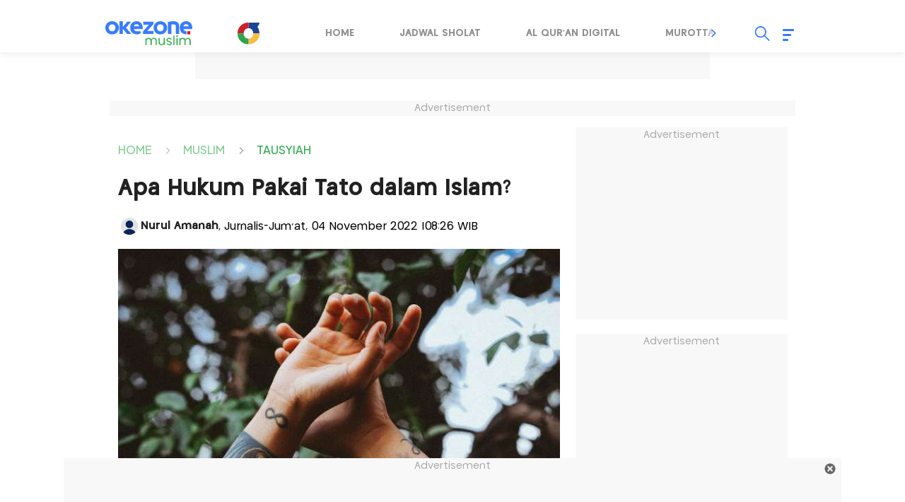

--- FILE ---
content_type: text/html; charset=UTF-8
request_url: https://muslim.okezone.com/read/2022/11/04/330/2700612/apa-hukum-pakai-tato-dalam-islam
body_size: 23968
content:
<!DOCTYPE html>
<html lang="id-ID">

<head>
    <title>Apa Hukum Pakai Tato dalam Islam? : Okezone Muslim</title>
    <meta charset="UTF-8">
    <meta http-equiv="x-dns-prefetch-control" content="on">
    <meta name="viewport" content="width=device-width, initial-scale=1.0">
    <meta name="title" content="Apa Hukum Pakai Tato dalam Islam? : Okezone Muslim">
    <meta name="description" content="Apa hukum tato dalam Islam? Berikut ini penjelasan lengkapnya. Wajib diketahui setiap Muslim.">
                        <meta name="meta_keywords" content="Hukum Islam,Tato,Hukum Tato dalam Islam,Hukum Islam">
                <meta name="author" content="Okezone">
    <meta name="msvalidate.01" content="E9FE4D7AEAFE9ADA254B8C9DBFA3FB11" />
    <meta name="alexaVerifyID" content="3u4r4iKuH1gmLZLlW6QhbBl5_RM" />
    <meta name="google-site-verification" content="b3Z7seDpsg-x0lbfzqT_L4ZMUMlwTii5dQ0xmZTkASA" />
    <meta name="facebook-domain-verification" content="0xzkkiprkdqhwlzmynhh5x05dux6k2" />
    <meta itemprop="name" content="Apa Hukum Pakai Tato dalam Islam? : Okezone Muslim">
    <meta itemprop="image" content="https://cdn.okezone.com/www/2016/img/OKZ3.gif">
    <meta itemprop="articleSection" content="https://muslim.okezone.com/" />
    <meta itemprop="thumbnailUrl" content="https://cdn.okezone.com/www/2016/img/OKZ3.gif" />
    	    <meta itemprop="datePublished" content="2022-11-04T08:26:59+07:00" />
        <meta http-equiv='cache-control' content='no-cache'>
        <meta http-equiv='expires' content='0'>
        <meta http-equiv='pragma' content='no-cache'>
    
                        <meta name="googlebot-news" content="index,follow" />         <meta name="robots" content="index, follow" />
        <meta name="googlebot" content="all" />
    
    <meta http-equiv="Content-Security-Policy" content="upgrade-insecure-requests">

    <meta name="robots" content="max-image-preview:large">

        <link rel="icon" type="image/png" href="https://cdn.okezone.com/underwood/revamp/assets/2025/favicon-192x192.png" sizes="192x192">
        <link rel="icon" type="image/png" href="https://cdn.okezone.com/underwood/revamp/assets/2025/favicon-160x160.png" sizes="160x160">
        <link rel="icon" type="image/png" href="https://cdn.okezone.com/underwood/revamp/assets/2025/favicon-96x96.png" sizes="96x96">
        <link rel="icon" type="image/png" href="https://cdn.okezone.com/underwood/revamp/assets/2025/favicon-16x16.png" sizes="16x16">
        <link rel="icon" type="image/png" href="https://cdn.okezone.com/underwood/revamp/assets/2025/favicon-32x32.png" sizes="32x32">
		<link rel="mask-icon" href="https://cdn.okezone.com/underwood/revamp/assets/2025/mask-icon.svg" color="#5bbad5">
		<link rel="manifest" href="https://cdn.okezone.com/underwood/revamp/assets/2025/manifest.json">

		<link rel="image_src" href="https://cdn.okezone.com/underwood/revamp/assets/2025/imgsrc.png" />

            <link rel="canonical" href="https://muslim.okezone.com/read/2022/11/04/330/2700612/apa-hukum-pakai-tato-dalam-islam" />
    
            <link rel="amphtml" href="https://muslim.okezone.com/amp/2022/11/04/330/2700612/apa-hukum-pakai-tato-dalam-islam" />
    

            
        
                            <link rel="next" href="https://muslim.okezone.com/read/2022/11/04/330/2700612/apa-hukum-pakai-tato-dalam-islam?page=2" />
            
            
    <!-- feed rss -->
    <link rel="alternate" type="application/rss+xml" href="https://sindikasi.okezone.com/index.php/rss/613/RSS2.0" title="Okezone | Berita Terkini">
            <link rel="alternate" type="application/rss+xml" href="https://muslim.okezone.com/feedread/2022/11/04/330/2700612/apa-hukum-pakai-tato-dalam-islam" title="04" />
    
    <!-- prefetch thing. let's see how it works -->
    <link rel="dns-prefetch" href="https://cdn.okezone.com/" />
    <link rel="dns-prefetch" href="https://a.okezone.com/" />
    <link rel="dns-prefetch" href="https://img.okezone.com/" />
    <link rel="preconnect" href="https://cdn.okezone.com/">
    <link rel="preconnect" href="https://a.okezone.com/">
    <link rel="preconnect" href="https://img.okezone.com/">

    <!-- facebook META -->
    <meta property="fb:app_id" content="213195442194472" />
    <meta property="fb:pages" content="221887531226639" />
    <meta property="article:author" content="https://www.facebook.com/OkezoneCom" />
    <meta property="article:publisher" content="https://www.facebook.com/OkezoneCom" />
    <meta property="og:type" content="article" />
    <meta property="og:site_name" content="https://muslim.okezone.com/">
    <meta property="og:title" content="Apa Hukum Pakai Tato dalam Islam? : Okezone Muslim">
    <meta property="og:url" content="https://muslim.okezone.com/read/2022/11/04/330/2700612/apa-hukum-pakai-tato-dalam-islam">
    <meta property="og:description" content="Apa hukum tato dalam Islam? Berikut ini penjelasan lengkapnya. Wajib diketahui setiap Muslim.">
    <meta property="og:image" content="https://img.okezone.com/content/2022/11/04/330/2700612/apa-hukum-pakai-tato-dalam-islam-JXtC77kQ10.jpeg">
    <meta property="og:image:width" content="600">
    <meta property="og:image:height" content="315">

    <!--twitter cards -->
    <meta name="twitter:card" content="summary_large_image" data-dynamic="true">
    <meta name="twitter:site" content="@okezonenews" data-dynamic="true">
    <meta name="twitter:title" content="Apa Hukum Pakai Tato dalam Islam? : Okezone Muslim" data-dynamic="true">
    <meta name="twitter:description" content="Apa hukum tato dalam Islam? Berikut ini penjelasan lengkapnya. Wajib diketahui setiap Muslim." data-dynamic="true">
    <meta name="twitter:creator" content="@okezonenews" data-dynamic="true">
    <meta name="twitter:image" content="https://img.okezone.com/content/2022/11/04/330/2700612/apa-hukum-pakai-tato-dalam-islam-JXtC77kQ10.jpeg" data-dynamic="true">
    <meta name="twitter:url" content="https://muslim.okezone.com/read/2022/11/04/330/2700612/apa-hukum-pakai-tato-dalam-islam" data-dynamic="true">
    <meta name="twitter:domain" content="https://muslim.okezone.com/" data-dynamic="true">


            <!-- dable access -->
        <meta property="dable:item_id" content="2700612">
        <meta property="dable:author" content="Nurul Amanah">
        <meta property="article:section" content="Muslim">
        <meta property="article:section2" content="Tausyiah">
        <meta property="article:section3" content="">
        <meta property="article:published_time" content="2022-11-04T08:26:59+07:00">
        <meta property="product:availability" content="">
        <meta property="dable:image" content="https://img.okezone.com/content/2022/11/04/330/2700612/apa-hukum-pakai-tato-dalam-islam-JXtC77kQ10.jpeg">
    


            <script>
            window.dataLayer = window.dataLayer || [];
            window.dataLayer.push({
                'kanal': 'muslim',
                'subkanal': 'tausyiah',
                'tags': 'hukum-tato-dalam-islam,tato,hukum-islam,',
                'topic': 'Hukum Islam',
                'author': 'Nurul Amanah',
                'editor': 'Hantoro',
                'publish_date': '20221104',
                'publish_time': '08:26:59',
                'publish_year': '2022',
                'publish_month': '11',
                'publish_day': '04',
                'article_id': '2700612',
                'article_title': 'Apa Hukum Pakai Tato dalam Islam?',
                'content_type': 'article',
                'page_type': 'article_page',
                'data_source': 'Non AMP',
                'pagination': 'page 1',
                'total_page': '2'
            });
        </script>
    

                
    <!-- canaldfp:muslim, keyword:tausyiah, kanaldfp :muslim-->

<script type='text/javascript'>
		var mode = '';
		var googletag = googletag || {};
		googletag.cmd = googletag.cmd || [];
			
		var gptBillboard, gptLeaderboard, gptRectangle1, gptGiantrec, gptBottomrec, gptHorizon, gptSkinLeft, gptSkinRight,gptTopLeaderboard,gptINTERSTITIAL,gptLogo,gptPixel,gptRmb,gptSlider,gptFluid;
		
		var tsSubuh,tsDzuhur,tsAshar,tsMaghrib,tsIsya;
		googletag.cmd.push(function() {

				gptTopLeaderboard	=	googletag.defineSlot('/7108725/okezone_detail_desktop/muslim',[728, 90], 'div-gpt-ad-topleaderboard').setTargeting('okezone',['topleaderboard']).addService(googletag.pubads());
		gptBillboard		=	googletag.defineSlot('/7108725/okezone_detail_desktop/muslim',[[970,250],[970,90],[728,90]], 'div-gpt-ad-billboard').setTargeting('okezone',['billboard']).addService(googletag.pubads());
		gptRectangle1		=	googletag.defineSlot('/7108725/okezone_detail_desktop/muslim',[300, 250], 'div-gpt-ad-rectangle1').setTargeting('okezone',['rectangle1']).addService(googletag.pubads());
		gptGiantrec			=	googletag.defineSlot('/7108725/okezone_detail_desktop/muslim',[[300,600],[300,250]], 'div-gpt-ad-giantrec').setTargeting('okezone',['giantrec']).addService(googletag.pubads());
		gptBottomrec		=	googletag.defineSlot('/7108725/okezone_detail_desktop/muslim',[300, 250], 'div-gpt-ad-bottomrec').setTargeting('okezone',['bottomrec']).addService(googletag.pubads());
		gptLeaderboard		=	googletag.defineSlot('/7108725/okezone_detail_desktop/muslim',[728, 90], 'div-gpt-ad-leaderboard').setTargeting('okezone',['leaderboard']).addService(googletag.pubads());
		gptHorizon			=	googletag.defineSlot('/7108725/okezone_detail_desktop/muslim',[[1100,50],[1100,90],[970,90],[728,90]], 'div-gpt-ad-horizonad').setTargeting('okezone',['horizonad']).addService(googletag.pubads());
		gptSkinLeft			=	googletag.defineSlot('/7108725/okezone_detail_desktop/muslim',[[120,600],[160,600]], 'div-gpt-ad-skinad-left').setTargeting('okezone',['skinright']).addService(googletag.pubads());
		gptSkinRight		=	googletag.defineSlot('/7108725/okezone_detail_desktop/muslim',[[120,600],[160,600]], 'div-gpt-ad-skinad-right').setTargeting('okezone',['skinleft']).addService(googletag.pubads());
		
		//spesial case
		gptINTERSTITIAL 	=	googletag.defineOutOfPageSlot('/7108725/okezone_detail_desktop/muslim', googletag.enums.OutOfPageFormat.INTERSTITIAL).setTargeting('okezone', ['interstitial']).addService(googletag.pubads());
				
		gptLogo				=	googletag.defineSlot('/7108725/okezone_detail_desktop/muslim', [168, 42], 'div-gpt-ad-1695790792497-0').setTargeting('okezone', ['logo']).addService(googletag.pubads());
		gptPixel 			=	googletag.defineSlot('/7108725/okezone_detail_desktop/muslim', [1, 1], 'div-gpt-ad-pixel').setTargeting('okezone', ['pixel']).addService(googletag.pubads());
		gptRmb 				=	googletag.defineSlot('/7108725/okezone_detail_desktop/muslim', [1, 1], 'div-gpt-ad-rmb').setTargeting('okezone', ['rmb']).addService(googletag.pubads());
		gptSlider			=	googletag.defineSlot('/7108725/okezone_detail_desktop/muslim', [1, 1], 'div-gpt-ad-slider').setTargeting('okezone', ['slider']).addService(googletag.pubads());

				googletag.pubads().setTargeting('category',["hukum-tato-dalam-islam","tato","hukum-islam",""]);
		
		


		

		googletag.pubads().disableInitialLoad();
		googletag.pubads().enableSingleRequest();
		googletag.pubads().setCentering(true);
		googletag.enableServices();
					googletag.pubads().refresh([gptTopLeaderboard,gptBillboard,gptHorizon,gptSkinLeft,gptSkinRight,gptINTERSTITIAL]);
			googletag.pubads().enableLazyLoad();
			googletag.pubads().refresh([gptLeaderboard,gptRectangle1,gptGiantrec,gptBottomrec]);
				
						googletag.pubads().refresh([gptLogo,gptPixel,gptRmb,gptSlider]);
			
		});
</script>



    <!-- Data Layer Orion SSO -->
<script>
document.addEventListener("DOMContentLoaded", function () {
	VerifikasiValidasiOrionData();

	const existingUUID = GetDataCookieValue("orionID");
	if (!existingUUID) {
		getJsonObject(function(uuidServer) {
			let finalUUID = uuidServer;

			if (!finalUUID || finalUUID === null || finalUUID === "null") {
				console.warn("⚠️ Gagal ambil UUID dari server, generate lokal...");
				finalUUID = generateLocalUUID();
				PushUUIDEvent("uuid_local_generated");
			} else {
				PushUUIDEvent("uuid_server_success");
			}

			DatalayerInfo(finalUUID);
			UpdateCookiesOrion("orionID", finalUUID, "Update");
		});
	} else {
		DatalayerInfo(existingUUID);
		PushUUIDEvent("uuid_from_cookie");
	}
});


// ============================================================
// 1️⃣ Ambil UUID dari server
// ============================================================
function getJsonObject(callback) {
	const request = new XMLHttpRequest();
	request.open("GET", "https://muslim.okezone.com/set-uuid", true);
	request.timeout = 5000;
	request.send();

	request.onreadystatechange = function () {
		if (request.readyState === 4) {
			if (request.status === 200) {
				const type = request.getResponseHeader("Content-Type") || "";
				let parsed = null;

				if (type.includes("application/json")) {
					try {
						parsed = JSON.parse(request.responseText);
						console.log("✅ UUID server valid");
						if (Array.isArray(parsed)) parsed = parsed[0];
						else if (typeof parsed === "object") parsed = parsed.uuid || Object.values(parsed)[0];
						else if (typeof parsed === "string") parsed = parsed;
					} catch (err) {
						console.error("❌ Gagal parse JSON:", err);
					}
				} else {
					console.warn("⚠️ Respons bukan JSON:", request.responseText.slice(0, 100));
				}

				callback(parsed);
			} else {
				console.warn("⚠️ Server return status:", request.status);
				callback(null);
			}
		}
	};

	request.onerror = function () {
		console.error("❌ Koneksi gagal ke server UUID");
		callback(null);
	};
	request.ontimeout = function () {
		console.error("⚠️ Timeout ambil UUID dari server");
		callback(null);
	};
}


// ============================================================
// 2️⃣ Generator UUID lokal (fallback jika server gagal)
// ============================================================
function generateLocalUUID() {
	if (crypto && crypto.randomUUID) {
		return crypto.randomUUID();
	} else {
		return "xxxxxxxx-xxxx-4xxx-yxxx-xxxxxxxxxxxx".replace(/[xy]/g, function (c) {
			const r = Math.random() * 16 | 0;
			const v = c === "x" ? r : (r & 0x3 | 0x8);
			return v.toString(16);
		});
	}
}


// ============================================================
// 3️⃣ Push data ke DataLayer (tanpa userId untuk GA4 safe)
// ============================================================
function DatalayerInfo(orionData) {
	if (!orionData || typeof orionData !== "string") return;

	const isTemporary = orionData.toUpperCase().startsWith("UN-");
	const jumlahString = orionData.length;

	const orion_id_1 = orionData.substring(0, 36);
	const orion_id_2 = jumlahString > 36 ? orionData.substring(36, jumlahString) : "";

	window.dataLayer = window.dataLayer || [];

	const payload = {
		event: "user_info",
		orion_id_1,
		orion_id_2,
		user_type: isTemporary ? "anonymous" : "identified",
		from: "HeadBody"
	};

	window.dataLayer.push(payload);
	console.log("📡 DataLayer Updated:", payload);
}


// ============================================================
// 4️⃣ Logging event UUID ke DataLayer (opsional untuk GA4 debug)
// ============================================================
function PushUUIDEvent(eventName) {
	console.log(eventName);
	/*
	window.dataLayer = window.dataLayer || [];
	window.dataLayer.push({
		event: eventName,
		event_category: "UUID",
		event_label: eventName,
		timestamp: new Date().toISOString()
	});
	*/
}


// ============================================================
// 5️⃣ Cookie Utility
// ============================================================
function UpdateCookiesOrion(kunci, key, status) {
	const domain = ".okezone.com";
	if (status === "Update") {
		const date = new Date();
		date.setTime(date.getTime() + (60 * 60 * 30 * 86400));
		const expires = date.toGMTString();
		document.cookie = `${kunci}=${key}; Expires=${expires}; Path=/; domain=${domain}`;
		console.log(`🍪 Update Cookie ${kunci}: ${key}`);
	}
}

function GetDataCookieValue(name) {
	const regex = new RegExp(`(^| )${name}=([^;]+)`);
	const match = document.cookie.match(regex);
	return match ? match[2] : null;
}


// ============================================================
// 6️⃣ Validasi konsistensi cookie Orion
// ============================================================
function VerifikasiValidasiOrionData() {
	const dataorion = GetDataCookieValue("orionID");
	const dataunieq = GetDataCookieValue("uniqueOrion");

	if (dataorion) {
		const cari = dataorion.search("UN-");
		if (cari === 0 && dataorion !== dataunieq && dataunieq) {
			UpdateCookiesOrion("orionID", dataunieq, "Update");
		}
	}
}
</script>
<!-- /Data Layer Orion SSO -->



		<!-- Web Desktop -->
					<!-- Google Tag Manager -->
			<script>(function(w,d,s,l,i){w[l]=w[l]||[];w[l].push({'gtm.start':
			new Date().getTime(),event:'gtm.js'});var f=d.getElementsByTagName(s)[0],
			j=d.createElement(s),dl=l!='dataLayer'?'&l='+l:'';j.async=true;j.src=
			'https://www.googletagmanager.com/gtm.js?id='+i+dl+ '&gtm_auth=76w83INIQaVRLL2wpVeSrQ&gtm_preview=env-1&gtm_cookies_win=x';f.parentNode.insertBefore(j,f);
			})(window,document,'script','dataLayer','GTM-T7STHLB');</script>
			<!-- End Google Tag Manager -->
		



            
<!-- CANAL : MUSLIM, TYPE : DETAIL-DESKTOP, NAME : GAM GDPR DATA CONSENT MONETIZATION, VALID 0000-00-00 --->
<script async src="https://fundingchoicesmessages.google.com/i/pub-1069807429700092?ers=1" nonce="ISdrPVb0V-k8u_-OPiyZbg"></script><script nonce="ISdrPVb0V-k8u_-OPiyZbg">(function() {function signalGooglefcPresent(){if (!window.frames['googlefcPresent']) {if (document.body) {const iframe = document.createElement('iframe'); iframe.style = 'width: 0; height: 0; border: none; z-index: -1000; left: -1000px; top: -1000px;'; iframe.style.display = 'none'; iframe.name = 'googlefcPresent'; document.body.appendChild(iframe);} else {setTimeout(signalGooglefcPresent, 0);}}}signalGooglefcPresent();})();</script>

<!-- CANAL : MUSLIM, TYPE : DETAIL-DESKTOP, NAME : IZOOTO, VALID 0000-00-00 --->
<script> window._izq = window._izq || []; window._izq.push(["init"]); </script><script src="https://cdn.izooto.com/scripts/d26882b3c0290415a668e45d2c73606143db065c.js"></script>
<script>
   window._izq.push(["userProfile",{"add":{"Subscribed_from_Domain": window.location.hostname}}]);
</script>

    
    <link rel="stylesheet" href="https://cdn.jsdelivr.net/npm/swiper@9/swiper-bundle.min.css">

	          	    <!--<link rel="stylesheet" href="https://cdn.okezone.com/underwood/revamp/2024/revamp/desktop/css/muslim9.css">-->
	    <link rel="stylesheet" href="https://cdn.okezone.com/underwood/revamp/2024/revamp/desktop/css/muslim15.css">
	   

    <link rel="stylesheet" href="https://cdn.okezone.com/underwood/revamp/2024/revamp/desktop/css/generalmin20.css">

    <link rel="stylesheet" href="https://cdn.okezone.com/underwood/revamp/2023/sso/desktop/css/sso.min.css" />

        <!-- Detail -->
            <link rel="stylesheet" href="https://cdn.okezone.com/underwood/revamp/2024/revamp/desktop/css/follow.03.min.css">
		<link rel="stylesheet" href="https://cdn.okezone.com/underwood/revamp/2024/revamp/mobile/css/default-ads.min.css">
    
</head>


		       

<body class="muslim otomotif">

    		<!-- Web Desktop -->
					<!-- Google Tag Manager (noscript) -->
			<noscript><iframe src="https://www.googletagmanager.com/ns.html?id=GTM-T7STHLB&gtm_auth=76w83INIQaVRLL2wpVeSrQ&gtm_preview=env-1&gtm_cookies_win=x"
			height="0" width="0" style="display:none;visibility:hidden"></iframe></noscript>
			<!-- End Google Tag Manager (noscript) -->
		
                

    <script type="application/ld+json">
        {
            "@context": "https://schema.org",
            "@type": "WebSite",
            "url": "https://www.okezone.com/",
            "potentialAction": {
                "@type": "SearchAction",
                "target": "https://search.okezone.com//?q={search_term_string}",
                "query-input": "required name=search_term_string"
            }
        }
    </script>

    <!-- skin ads-->
    <div class="ads1">
        <div class="title-ads">Advertisement</div>
        <div class="content-ads">
								<!-- /105246217/topleaderboard  -->
		<div id='div-gpt-ad-topleaderboard' style='text-align:center;margin:auto;float:center'>
		<script>
		googletag.cmd.push(function() {
			googletag.display('div-gpt-ad-topleaderboard');
		});
		</script>
		</div>
				
        </div>
    </div>

				

    <!-- skin ads-->
    <div class="ads-left ">
        <div class="title-ads">Advertisement</div>
        <div class="content-ads">
            <div class="ads-skin1">
								<!-- /105246217/skinad-left  -->
		<div id='div-gpt-ad-skinad-left' style=''>
		<script>
		googletag.cmd.push(function() {
			googletag.display('div-gpt-ad-skinad-left');
		});
		</script>
		</div>
				            </div>
        </div>
    </div>
    <div class="ads-right ">
        <div class="title-ads">Advertisement</div>
        <div class="content-ads">
            <div class="ads-skin2">
								<!-- /105246217/skinad-right  -->
		<div id='div-gpt-ad-skinad-right' style=''>
		<script>
		googletag.cmd.push(function() {
			googletag.display('div-gpt-ad-skinad-right');
		});
		</script>
		</div>
				            </div>
        </div>
    </div>

    <style>
        #wp-tv .ads1 {
            width: auto;
            margin: auto;
            padding: 20px;
            background-color: #1c1a28;
        }
    </style>

    <header class="sticky">
        <div class="header">
			
            <a href="https://muslim.okezone.com/" class="logo-techno" title="https://muslim.okezone.com/" alt="https://muslim.okezone.com/" aria-label="logo techno" ></a>
            <a class="toplink-okz" href="https://www.okezone.com/" aria-label="Logo"></a>
            <div class="swiper-container swiper-menu-travel">
                <div class="menu swiper-wrapper">
                                            												                                                                                                      <a class=" swiper-slide" href="https://muslim.okezone.com/" aria-labelledby="Home">Home</a>
                                                                                        
                                            												                                                                                                      <a class=" swiper-slide" href="https://muslim.okezone.com/jadwal-sholat" aria-labelledby="Jadwal Sholat">Jadwal Sholat</a>
                                                                                        
                                            												                                                                                                      <a class=" swiper-slide" href="https://muslim.okezone.com/alquran" aria-labelledby="Al qur'an Digital">Al qur'an Digital</a>
                                                                                        
                                            												                                                                                                      <a class=" swiper-slide" href="https://muslim.okezone.com/murottal" aria-labelledby="Murottal">Murottal</a>
                                                                                        
                                            												                                                                                                      <a class="active swiper-slide" href="https://muslim.okezone.com/tausyiah" aria-labelledby="Tausyiah">Tausyiah</a>
                                                                                        
                                            												                                                                                                      <a class=" swiper-slide" href="https://muslim.okezone.com/serbaserbimuslim" aria-labelledby="Serba Serbi Muslim">Serba Serbi Muslim</a>
                                                                                        
                                            												                                                                                                      <a class=" swiper-slide" href="https://muslim.okezone.com/haji" aria-labelledby="Haji & Umroh">Haji & Umroh</a>
                                                                                        
                                            												                                                                                                      <a class=" swiper-slide" href="https://muslim.okezone.com/kalkulator-zakat" aria-labelledby="Kalkulator Zakat">Kalkulator Zakat</a>
                                                                                        
                                            												                                                                                                      <a class=" swiper-slide" href="https://muslim.okezone.com/indeks" aria-labelledby="Indeks">Indeks</a>
                                                                                        
                                    </div>
                <div class="swiper-button-prev"></div>
                <div class="swiper-button-next"></div>

            </div>

            <div class="other">
                <div id="sso"></div>
                <div class="search open">
                    <div class="icon"></div>
                    <div id="box-search-desktop">
                        <div class="form-inline formsearch">
                            <div class="form-group frm-grp">
                                <input type="search" name="q" id="textfield" placeholder="Search">
                            </div>
                            <button id="search-top" type="submit" class="btn" aria-labelledby="Search Okezone">Search Okezone</button>
                            <div class="search-close"></div>
                        </div>
                    </div>
                </div>
                <div class="burger-menu">
                    <div class="icon-burger">
                        <span class="burger-line main-line"></span>
                        <span class="burger-line"></span>
                        <span class="burger-line second-line"></span>
                    </div>
                    <div class="bg-burger"></div>
                    <div class="content-burger">
                        <div class="title-content"><a href="https://www.okezone.com/">Okezone.com</a></div>
                        <div class="title-content">Untuk Anda</div>
                        <div class="content-group">
                            <div class="list-group">
                                <a href="https://tv.okezone.com/radio/globalradio" class="icon okezoneradio" aria-label="icon okezone radio"></a>
                                <a href="https://tv.okezone.com/radio/globalradio" class="text" aria-label="okezone radio">Okezone Radio</a>
                            </div>
                            <div class="list-group">
                                <a href="https://www.okezone.com/viral" class="icon viral" aria-label="icon viral"></a>
                                <a href="https://www.okezone.com/viral" class="text" aria-label="viral">Viral</a>
                            </div>
                            <div class="list-group">
                                <a href="https://tvscope.okezone.com/" class="icon tvscope" aria-label="icon okezone radio"></a>
                                <a href="https://tvscope.okezone.com/" class="text" aria-label="okezone radio">TV Scope</a>
                            </div>
                        </div>

                        <div class="title-content">Kanal</div>
                        <div class="content-group">
                            <div class="list-group">
                                <a href="https://www.okezone.com/" class="icon beranda" aria-label="icon beranda"></a>
                                <a href="https://www.okezone.com/" class="text" aria-label="beranda">Beranda</a>
                            </div>
                            <div class="list-group">
                                <a href="https://news.okezone.com/" class="icon news" aria-label="icon news"></a>
                                <a href="https://news.okezone.com/" class="text" aria-label="news">News</a>
                            </div>
                            <div class="list-group">
                                <a href="https://economy.okezone.com/" class="icon finance" aria-label="icon finance"></a>
                                <a href="https://economy.okezone.com/" class="text" aria-label="finance">Finance</a>
                            </div>
                            <div class="list-group">
                                <a href="https://women.okezone.com/" class="icon women" aria-label="icon women"></a>
                                <a href="https://women.okezone.com/" class="text" aria-label="women">Women</a>
                            </div>
                            <div class="list-group">
                                <a href="https://celebrity.okezone.com/" class="icon celebrity" aria-label="icon celebrity"></a>
                                <a href="https://celebrity.okezone.com/" class="text" aria-label="celebrity">Celebrity</a>
                            </div>
                            <div class="list-group">
                                <a href="https://bola.okezone.com/" class="icon bola" aria-label="icon bola"></a>
                                <a href="https://bola.okezone.com/" class="text" aria-label="bola">Bola</a>
                            </div>
                            <div class="list-group">
                                <a href="https://sports.okezone.com/" class="icon sport" aria-label="icon sport"></a>
                                <a href="https://sports.okezone.com/" class="text" aria-label="sport">Sport</a>
                            </div>
                            <div class="list-group">
                                <a href="https://muslim.okezone.com/" class="icon muslim" aria-label="icon muslim"></a>
                                <a href="https://muslim.okezone.com/" class="text" aria-label="muslim">Muslim</a>
                            </div>
                            <div class="list-group">
                                <a href="https://edukasi.okezone.com/" class="icon edukasi" aria-label="icon edukasi"></a>
                                <a href="https://edukasi.okezone.com/" class="text" aria-label="edukasi">Edukasi</a>
                            </div>
                            <div class="list-group">
                                <a href="https://haji.okezone.com/" class="icon haji" aria-label="icon haji"></a>
                                <a href="https://haji.okezone.com/" class="text" aria-label="haji">Haji</a>
                            </div>
                            <div class="list-group">
                                <a href="https://ototekno.okezone.com/" class="icon otomatif" aria-label="icon travel"></a>
                                <a href="https://ototekno.okezone.com/" class="text" aria-label="travel">Ototekno</a>
                            </div>
                            <div class="list-group">
                                <a href="https://infografis.okezone.com/" class="icon infografis" aria-label="icon infografis"></a>
                                <a href="https://infografis.okezone.com/" class="text" aria-label="infografis">Infografis</a>
                            </div>
                            <div class="list-group">
                                <a href="https://foto.okezone.com/" class="icon foto" aria-label="icon foto"></a>
                                <a href="https://foto.okezone.com/" class="text" aria-label="foto">Foto</a>
                            </div>
                            <div class="list-group">
                                <a href="https://video.okezone.com/" class="icon video" aria-label="icon video"></a>
                                <a href="https://video.okezone.com/" class="text" aria-label="video">Video</a>
                            </div>
                            <div class="list-group">
                                <a href="https://index.okezone.com/" class="icon indeks" aria-label="icon indeks"></a>
                                <a href="https://index.okezone.com/" class="text" aria-label="indeks">Indeks</a>
                            </div>
                        </div>

                        <div class="title-content">Network</div>
                        <div class="content-group">
                            <div class="list-group">
                                <a href="https://www.sindonews.com/" target="_blank" class="icon sindonews" aria-label="icon sindonews"></a>
                                <a href="https://www.sindonews.com/" target="_blank" class="text" aria-label="sindonews">Sindonews</a>
                            </div>
                            <div class="list-group">
                                <a href="https://www.inews.id/" target="_blank" class="icon inews" aria-label="icon inews"></a>
                                <a href="https://www.inews.id/" target="_blank" class="text" aria-label="inews">iNews</a>
                            </div>
                            <div class="list-group">
                                <a href="https://www.idxchannel.com/" target="_blank" class="icon idxchannel" aria-label="icon idxchannel"></a>
                                <a href="https://www.idxchannel.com/" target="_blank" class="text" aria-label="idxchannel">IDX Channel</a>
                            </div>
                            <div class="list-group">
                                <a href="https://www.mnctrijaya.com/" target="_blank" class="icon mnctrijaya" aria-label="icon mnctrijaya"></a>
                                <a href="https://www.mnctrijaya.com/" target="_blank" class="text" aria-label="mnctrijaya">MNC Trijaya</a>
                            </div>
                            <div class="list-group">
                                <a href="https://www.misteraladin.com/" target="_blank" class="icon aladin" aria-label="icon aladin"></a>
                                <a href="https://www.misteraladin.com/" target="_blank" class="text" aria-label="aladin">Mister Aladin</a>
                            </div>
                            <div class="list-group">
                                <a href="https://www.rctiplus.com/" target="_blank" class="icon rcti" aria-label="icon rcti"></a>
                                <a href="https://www.rctiplus.com/" target="_blank" class="text" aria-label="rcti">RCTI+</a>
                            </div>
                            <div class="list-group">
                                <a href="https://www.visionplus.id/" target="_blank" class="icon vision" aria-label="icon vision"></a>
                                <a href="https://www.visionplus.id/" target="_blank" class="text" aria-label="vision">Vision+</a>
                            </div>
                            <div class="list-group">
                                <a href="https://justforkids.okezone.com" class="justforkids" aria-label="icon justforkids"></a>
                                <a href="https://justforkids.okezone.com" class="text" aria-label="justforkids">Just For Kids</a>
                            </div>

                            <div class="list-group">
                                <a href="https://highend-magazine.okezone.com" class="icon highend" aria-label="icon highend"></a>
                                <a href="https://highend-magazine.okezone.com" class="text" aria-label="highend">Highend</a>
                            </div>
                        </div>
                        <div class="title-content">Media Sosial</div>
                        <div class="content-group">
                            <div class="list-group">
                                <a href="https://www.instagram.com/okezonecom/" target="_blank" class="icon instagram" aria-label="icon instagram"></a>
                                <a href="https://www.instagram.com/okezonecom/" target="_blank" class="text" aria-label="instagram">Instagram</a>
                            </div>
                            <div class="list-group">
                                <a href="https://www.facebook.com/OkezoneCom/" target="_blank" class="icon facebook" aria-label="icon facebook"></a>
                                <a href="https://www.facebook.com/OkezoneCom/" target="_blank" class="text" aria-label="facebook">Facebook</a>
                            </div>
                            <div class="list-group">
                                <a href="https://twitter.com/okezonenews" target="_blank" class="icon twitter" aria-label="icon twitter"></a>
                                <a href="https://twitter.com/okezonenews" target="_blank" class="text" aria-label="twitter">X</a>
                            </div>
                            <div class="list-group">
                                <a href="https://www.youtube.com/user/okezoneindonesia" target="_blank" class="icon youtube" aria-label="icon youtube"></a>
                                <a href="https://www.youtube.com/user/okezoneindonesia" target="_blank" class="text" aria-label="youtube">Youtube</a>
                            </div>
                            <div class="list-group">
                                <a href="https://www.tiktok.com/@officialokezone" target="_blank" class="icon tiktok" aria-label="icon tiktok"></a>
                                <a href="https://www.tiktok.com/@officialokezone" target="_blank" class="text" aria-label="tiktok">Tiktok</a>
                            </div>
                        </div>
                        <div class="title-content">About Us</div>
                        <div class="content-group">
                            <div class="list-group aboutus">
                                <a href="https://management.okezone.com/" target="_blank" class="icon profile" aria-label="icon profile"></a>
                                <a href="https://management.okezone.com/" target="_blank" class="text" aria-label="profile">Company Profile</a>
                            </div>
                        </div>
                    </div>
                </div>
            </div>
        </div>
    </header>

    <div id="info-alert-sso"> </div>

    <div class="ads2">
        <div class="title-ads">Advertisement</div>
        <div class="content-ads">
								<!-- /105246217/billboard  -->
		<div id='div-gpt-ad-billboard' style='text-align:center;margin:auto;float:center'>
		<script>
		googletag.cmd.push(function() {
			googletag.display('div-gpt-ad-billboard');
		});
		</script>
		</div>
				        </div>
    </div>

    


<script type="application/ld+json">
    {
        "@context": "https://schema.org",
        "@type": "WebPage",
        "headline": "Apa Hukum Pakai Tato dalam Islam?",
        "url": "https://muslim.okezone.com/read/2022/11/04/330/2700612/apa-hukum-pakai-tato-dalam-islam",
        "datePublished": "2022-11-04T08:26:59+07:00",
        "image": {
            "@type": "ImageObject",
            "url": "https://img.okezone.com/content/2022/11/04/330/2700612/apa-hukum-pakai-tato-dalam-islam-JXtC77kQ10.jpeg",
            "width": 750,
            "height": 500
        },
        "description": "Apa hukum tato dalam Islam? Berikut ini penjelasan lengkapnya. Wajib diketahui setiap Muslim.",
        "relatedLink": ["https://muslim.okezone.com/read/2025/09/09/330/3168740/hukum-menikah-jika-belum-mampu-secara-ekonomi","https://muslim.okezone.com/read/2025/07/18/614/3156264/apa-hukum-bekam-dalam-islam","https://muslim.okezone.com/read/2025/07/17/330/3155929/hukum-memberi-nafkah-keluarga-dari-hasil-judi-slot-dalam-islam","https://muslim.okezone.com/read/2024/11/14/614/3085613/influencer-promosikan-judi-online-bagaimana-hukumnya","https://muslim.okezone.com/read/2024/11/07/330/3083154/apakah-boleh-pakai-parfum-beralkohol"],
        "keywords": ""
    }
</script>
<script type="application/ld+json">
    {
        "@context": "https://schema.org",
        "@type": "ItemList",
        "itemListElement": [{ "@type": "ListItem", "position": 1, "url": "https://muslim.okezone.com/read/2025/09/09/330/3168740/hukum-menikah-jika-belum-mampu-secara-ekonomi" }, { "@type": "ListItem", "position": 2, "url": "https://muslim.okezone.com/read/2025/07/18/614/3156264/apa-hukum-bekam-dalam-islam" }, { "@type": "ListItem", "position": 3, "url": "https://muslim.okezone.com/read/2025/07/17/330/3155929/hukum-memberi-nafkah-keluarga-dari-hasil-judi-slot-dalam-islam" }, { "@type": "ListItem", "position": 4, "url": "https://muslim.okezone.com/read/2024/11/14/614/3085613/influencer-promosikan-judi-online-bagaimana-hukumnya" }, { "@type": "ListItem", "position": 5, "url": "https://muslim.okezone.com/read/2024/11/07/330/3083154/apakah-boleh-pakai-parfum-beralkohol" }]
    }
</script>

<script type="application/ld+json">
    {
        "@context": "https://schema.org",
        "@type": "BreadcrumbList",
        "itemListElement": [{
                "@type": "ListItem",
                "position": 1,
                "item": {
                    "@id": "https://okezone.com",
                    "name": "Home"
                }
            },
            {
                "@type": "ListItem",
                "position": 2,
                "item": {
                    "@id": "https://muslim.okezone.com/",
                    "name": "Muslim"
                }
            },
            {
                "@type": "ListItem",
                "position": 3,
                "item": {
                    "@id": "https://muslim.okezone.com/read/2022/11/04/330/2700612/apa-hukum-pakai-tato-dalam-islam",
                    "name": "Tausyiah"
                }
            }
        ]
    }
</script>

<script type="application/ld+json">
    {
        "@context": "https://schema.org",
        "@type": "NewsArticle",
        "mainEntityOfPage": {
            "@type": "WebPage",
            "@id": "2700612"
        },
        "headline": "Apa Hukum Pakai Tato dalam Islam?",
        "image": {
            "@type": "ImageObject",
            "url": "https://img.okezone.com/content/2022/11/04/330/2700612/apa-hukum-pakai-tato-dalam-islam-JXtC77kQ10.jpeg",
            "height": 419,
            "width": 800
        },
        "datePublished": "2022-11-04T08:26:59+07:00",
        "dateModified": "2022-11-04 08:26:45",
        "author": {
            "@type": "Person",
            "name": "Nurul Amanah"
        },
        "publisher": {
            "@type": "Organization",
            "name": "Okezone.com",
            "logo": {
                "@type": "ImageObject",
                "url": "https://cdn.okezone.com/m/2015/v2/img/mobile1xdefault.gif",
                "width": 375,
                "height": 43
            }
        },
        "description": "Apa hukum tato dalam Islam? Berikut ini penjelasan lengkapnya. Wajib diketahui setiap Muslim."
    }
</script>




<div class="wrapper-container">
    <div class="left-section">
        <div id="audio-text-speech"></div>
        <div class="breadcrumb">
            <a href="https://www.okezone.com/">HOME</a>
            <a href="https://muslim.okezone.com/">MUSLIM</a>
                            <a href="https://muslim.okezone.com/tausyiah" class="active">TAUSYIAH</a>
                    </div>
        <section class="section article">
                        <div class="gias">
                                            </div>
            <div class="title-article">
                <h1>Apa Hukum Pakai Tato dalam Islam?</h1>
            </div>
            <div class="journalist">
                                                            <a href="https://redaksi.okezone.com/detail/nurul-amanah/3657" class="icon-profile" aria-label="icon account"><img src="https://cdn.okezone.com/underwood/revamp/2024/revamp/desktop/img/icon-profile.png" alt lazy="loading" /></a>
                        <a href="https://redaksi.okezone.com/detail/nurul-amanah/3657" title="Nurul Amanah">
                            Nurul Amanah                        </a>
                                                <span>&#44;&nbsp;Jurnalis-Jum'at, 04 November 2022 |08:26 WIB</span>
                                                </div>
            <div class="img-article">
                <img lazy="loading" src="https://img.okezone.com/content/2022/11/04/330/2700612/apa-hukum-pakai-tato-dalam-islam-JXtC77kQ10.jpeg" data-original="https://img.okezone.com/content/2022/11/04/330/2700612/apa-hukum-pakai-tato-dalam-islam-JXtC77kQ10.jpeg" alt="Apa Hukum Pakai Tato dalam Islam?" />
                <div class="desc-foto">Ilustrasi hukum pakai tato dalam Islam. (Foto: Pexels)</div>
            </div>


            <!-- ads dfp takeout sementara 22-11-2024-->
            <!-- /105246217/leaderboard -->
            
                            
<!-- CANAL : MUSLIM, TYPE : DETAIL-DESKTOP, NAME : SPONSORSHIP BY LOGO, VALID 0000-00-00 --->
 <!-- /105246217/logo-->
 <div id='div-gpt-ad-1695790792497-0'  style="padding: 0 16px;">
    <script>
      googletag.cmd.push(function () {
        googletag.display('div-gpt-ad-1695790792497-0');
      });
    </script>
  </div>
            

            <div class="fiture">
                <div id="pick-font" class="pick-font" style="display: flex;">
                    <div class="a-sticky font-1">A</div>
                    <div class="a-sticky active-sticky-detail font-2">A</div>
                    <div class="a-sticky font-3">A</div>
                </div>
                <div class="share">
                    <!-- <div class="group-comment">
                                                <div class="img comment"></div>
                    </div> -->
                    <div class="group-medsos">
                        <div class="text">Share</div>

                        <div class="sosmed he bag1">
                            <input id="sosmed_title" value="Apa Hukum Pakai Tato dalam Islam?" type="hidden">
                            <div id="share-url" url="https://muslim.okezone.com/read/2022/11/04/330/2700612/apa-hukum-pakai-tato-dalam-islam" text="Apa Hukum Pakai Tato dalam Islam?" style="display:none;"></div>
                            <div id="value-copy" style="display: none;">https://muslim.okezone.com/read/2022/11/04/330/2700612/apa-hukum-pakai-tato-dalam-islam</div>
                            <div class="topshare">
                                <div class="upsosm">
                                    <div class="hitshare facebook-share  button-share" data-network="facebook">
                                        <div class="onshare"><i id="fb1" class="fa faa-facebook" aria-hidden="true"></i></div>
                                    </div>
                                    <div class="hitshare twitter-share button-share" data-network="twitter">
                                        <div class="onshare"><i id="tw1" class="fa faa-twitter" aria-hidden="true"></i></div>
                                    </div>
                                    <div class="hitshare whatsapp-share button-share" data-network="whatsapp">
                                        <a class="onshare" target="_blank" href="https://web.whatsapp.com/send?text=*Apa+Hukum+Pakai+Tato+dalam+Islam?* ,%0D%0A%0D%0Ahttps%3A%2F%2Fmuslim.okezone.com%2Fread%2F2022%2F11%2F04%2F330%2F2700612%2Fapa-hukum-pakai-tato-dalam-islam%3Futm_medium%3Dsosmed%26utm_source%3Dwhatsapp %0D%0A%0D%0ADownload aplikasi Okezone Portal Berita Online Indonesia: https%3A%2F%2Fwww.okezone.com%2Fapps" data-text="Apa Hukum Pakai Tato dalam Islam?" aria-label="whatsapp">
                                            <i id="wa1" class="fa faa-whatsapp ga_ShareWaTop" aria-hidden="true"></i>
                                        </a>
                                    </div>
                                    <div class="hitshare email-share button-share" data-network="email">
                                        <a rel="nofollow" href="/cdn-cgi/l/email-protection#[base64]" class="share-mail" id="smail1">Share on mail</a>
                                    </div>
                                    <div class="hitshare copylink-share copy-satu button-share" data-network="copy-link">
                                        <div class="onshare">
                                            <i id="copyLink" aria-hidden="true"></i>
                                            <span class="fbm-copied-message-satu hidden">Link successfully
                                                copied</span>
                                        </div>
                                    </div>
                                </div>
                            </div>
                        </div>
                    </div>
                </div>
            </div>

            <div class="c-detail read">
                                                                    
                <p><a href="https://www.okezone.com/tag/hukum-tato-dalam-islam"><strong>APA </strong>hukum pakai tato dalam Islam?</a> Hal ini wajib diketahui semua Muslim agar tidak telanjur menggambarnya di tubuh. Simak penjelasan lengkapnya berikut ini.</p>
<p>Sebelum membahas mengenai hukumnya, harus diketahui lebih dulu arti <a href="https://www.okezone.com/tag/tato">tato</a>. Tato secara bahasa adalah melukis, mengukir, atau merajah kulit dengan jarum dan zat pewarna dalam berbagai bentuk gambar, simbol, atau sekadar coretan (Inggris: tattoo; Arab: الوشم). Tatoo bersifat permanen karena terlukis di dalam kulit.</p>                                                                    <div id="baca-juga">
                                        <div class="text baca">Baca Juga:</div>
                                        <div class="group-baca">
                                                                                        <a onclick="DataLayerHit(0,'NavigasiBacaJugaDetail')" href="https://mpi.okezone.com/article/sindonews/1665287" class="img-baca NavigasiBacaJugaDetail-0" aria-label="image read" data-label="https://mpi.okezone.com/article/sindonews/1665287" data-category="baca_juga_article_detail_page" data-name="baca_juga_article_detail_page" data-event="general_event" data-action="baca_juga_article_detail_page_click"><img src="https://pict.sindonews.net/webp/850/pena/news/2026/01/12/69/1665287/kata-ulama--sekarang-zaman-fitnah-hatihati-bicara-atau-lebih-baik-diam-lpu.webp" alt="baca_juga" lazy="loading" /></a>

                                            <a onclick="DataLayerHit(0,'NavigasiBacaJugaDetail')" href="https://mpi.okezone.com/article/sindonews/1665287" class="text title NavigasiBacaJugaDetail-0" aria-labelledby="text read" data-label="https://mpi.okezone.com/article/sindonews/1665287" data-category="baca_juga_article_detail_page" data-name="baca_juga_article_detail_page" data-event="general_event" data-action="baca_juga_article_detail_page_click">Kata Ulama : Sekarang Zaman Fitnah, Hati-hati Bicara atau Lebih Baik Diam</a>
                                        </div>
                                    </div>
                
<p><strong>BACA JUGA:<a href="https://muslim.okezone.com/read/2022/11/03/621/2700269/jadwal-sholat-hari-ini-jumat-berkah-4-november-2022m-9-rabiul-akhir-1444h" target="_blank">Jadwal Sholat Hari Ini Jumat Berkah 4 November 2022M/9 Rabiul Akhir 1444H</a> </strong></p>
<p><img title="Info grafis sunah-sunah di hari Jumat. (Foto: Okezone)" src="https://img-z.okeinfo.net/okz/500/library/images/2021/06/17/1xrf523gmqrey61gnus7_11639.jpg" alt="Info grafis sunah-sunah di hari Jumat. (Foto: Okezone)" width="500" height="500" /></p>                                
<p><strong>BACA JUGA:<a href="https://muslim.okezone.com/read/2022/11/03/621/2700279/sunnah-jumat-berkah-baca-surat-al-kahfi-lengkap-ayat-1-110-di-alquran-digital-okezone" target="_blank">Sunnah Jumat Berkah Baca Surat Al Kahfi, Lengkap Ayat 1-110 di Alquran Digital Okezone</a> </strong></p>
<p>Para ulama sepakat bahwa hukum memakai tato adalah haram. Ini didasarkan pada  hadits sahih riwayat Imam Bukhari dan Muslim (muttafaq alaih):</p>                                
<p>لَعَنَ اللَّهُ الْوَاشِمَاتِ وَالْمُوتَشِمَاتِ وَالْمُتَنَمِّصَاتِ وَالْمُتَفَلِّجَاتِ لِلْحُسْنِ الْمُغَيِّرَاتِ خَلْقَ اللَّهِ</p>
<p>Artinya: "Allah melaknat wanita yang menyambung rambutnya, melakukan tato di wajahnya (mutawasshimah), menghilangkan rambut dari wajahnya, menyambung giginya, demi kecantikan, mereka telah mengubah ciptaan Allah." </p>                                <p></p>            </div>
        </section>


                            

        
            
                                                <div id="paging">
                        <div class="title">Halaman:</div>
                        <div class="box-nomor">
                                                                                                                                                        
                                <a href="https://muslim.okezone.com/read/2022/11/04/330/2700612/apa-hukum-pakai-tato-dalam-islam"
                                     class="nomor active" >
                                    1                                </a>
                                                                                                                            
                                <a href="https://muslim.okezone.com/read/2022/11/04/330/2700612/apa-hukum-pakai-tato-dalam-islam?page=2"
                                     class="nomor" >
                                    2                                </a>
                                                    </div>
                        					 
					 					 
                    </div>
                            
            <div id="follow-wa">
                <div class="text">
                    Follow <span>WhatsApp Channel Okezone</span> untuk update berita terbaru setiap hari
                </div>
                <a href="https://whatsapp.com/channel/0029Va5JRZrJf05lWWpeQO3n" aria-label="Follow" class="follow">Follow</a>
            </div>

            <div id="tag">
                <div class="title">Topik Artikel :</div>
                                                            <div class="box-tag">
                                                                                                                                                            
                                                                                                                                                                <a onclick="DataLayerHit(1,'NavigasiTagDetail')" href="https://www.okezone.com/tag/tato" aria-labelledby="tag" class="text  NavigasiTagDetail-1" data-label="https://www.okezone.com/tag/tato" data-category="topik_terkait_artikel_detail_page" data-name="topik_terkait_artikel_detail_page" data-event="general_event" data-action="tato">Tato</a>
                                
                                                                                                                                                                <a onclick="DataLayerHit(2,'NavigasiTagDetail')" href="https://www.okezone.com/tag/hukum-tato-dalam-islam" aria-labelledby="tag" class="text  NavigasiTagDetail-2" data-label="https://www.okezone.com/tag/hukum-tato-dalam-islam" data-category="topik_terkait_artikel_detail_page" data-name="topik_terkait_artikel_detail_page" data-event="general_event" data-action="hukum-tato-dalam-islam">Hukum Tato dalam Islam</a>
                                
                            
                                                                                                                                                                        <a href="https://muslim.okezone.com/topic/39380/hukum-islam" aria-labelledby="tag" class="text">Hukum Islam</a>
                                                                                                                        </div>
                                                </div>

            <div class="fiture no-font">
                <div class="share">
                    <!-- <div class="group-comment">
                                        <div class="img comment"></div>
                </div> -->
                    <div class="group-medsos">
                        <div class="text">Share</div>

                        <div class="sosmed he bag1">
                            <input id="sosmed_title2" value="Apa Hukum Pakai Tato dalam Islam?" type="hidden">
                            <div id="share-url2" url="https://muslim.okezone.com/read/2022/11/04/330/2700612/apa-hukum-pakai-tato-dalam-islam" text="Apa Hukum Pakai Tato dalam Islam?" style="display:none;"></div>
                            <div id="value-copy2" style="display: none;">https://muslim.okezone.com/read/2022/11/04/330/2700612/apa-hukum-pakai-tato-dalam-islam</div>
                            <div class="bottomshare">
                                <div class="upsosm">
                                    <div class="hitshare facebook-share  button-share" data-network="facebook">
                                        <div class="onshare"><i id="fb2" class="fa faa-facebook" aria-hidden="true"></i>
                                        </div>
                                    </div>
                                    <div class="hitshare twitter-share button-share" data-network="twitter">
                                        <div class="onshare"><i id="tw2" class="fa faa-twitter" aria-hidden="true"></i>
                                        </div>
                                    </div>
                                    <div class="hitshare whatsapp-share button-share" data-network="whatsapp">
                                        <a class="onshare" target="_blank" href="https://web.whatsapp.com/send?text=*Apa+Hukum+Pakai+Tato+dalam+Islam?* ,%0D%0A%0D%0Ahttps%3A%2F%2Fmuslim.okezone.com%2Fread%2F2022%2F11%2F04%2F330%2F2700612%2Fapa-hukum-pakai-tato-dalam-islam%3Futm_medium%3Dsosmed%26utm_source%3Dwhatsapp %0D%0A%0D%0ADownload aplikasi Okezone Portal Berita Online Indonesia: https%3A%2F%2Fwww.okezone.com%2Fapps" data-text="Apa Hukum Pakai Tato dalam Islam?" aria-label="whatsapp">
                                            <i id="wa1" class="fa faa-whatsapp ga_ShareWaTop" aria-hidden="true"></i>
                                        </a>
                                    </div>
                                    <div class="hitshare email-share button-share" data-network="email">
                                        <a rel="nofollow" href="/cdn-cgi/l/email-protection#[base64]" class="share-mail" id="smail2">Share on mail</a>
                                    </div>
                                    <div class="hitshare copylink-share copy-dua button-share" data-network="copy-link">
                                        <div class="onshare">
                                            <i id="copyLink2" aria-hidden="true"></i>
                                            <span class="fbm-copied-message-dua hidden">Link successfully
                                                copied</span>
                                        </div>
                                    </div>
                                </div>
                            </div>
                        </div>
                    </div>
                </div>
            </div>

            <!-- <div class="scroll-berita">
            <div class="sub1">Lihat Berita Terkait</div>
            <div class="sub2"></div>
        </div> -->

                            
<!-- CANAL : MUSLIM, TYPE : DETAIL-DESKTOP, NAME : GOOGLE NEWS DESKTOP, VALID 0000-00-00 --->
<div class="follow-okz box-gnews">
<div class="text"><a target="_blank" href="https://news.google.com/publications/CAAqBwgKMOvByAswm93fAw?hl=en-ID&gl=ID&ceid=ID:en">Follow Okezone di Google News </a></div>
<div class="icon"><a target="_blank" href="https://news.google.com/publications/CAAqBwgKMOvByAswm93fAw?hl=en-ID&gl=ID&ceid=ID:en"></a></div>
</div>



<!-- CANAL : MUSLIM, TYPE : DETAIL-DESKTOP, NAME : PLUGIN COMMENT MNC PORTAL, VALID 0000-00-00 --->
		<div class="komentar"></div> 
		<script data-cfasync="false" src="/cdn-cgi/scripts/5c5dd728/cloudflare-static/email-decode.min.js"></script><script src="https://comment-portal.mncportal.id/index.js" async></script>
            
                            <section class="brt-terkait">
                    <div class="title">Berita Terkait</div>
                    <div class="container-terkait">
                                                    <div class="group terkait">
                                <div class="img">
                                    <a onclick="DataLayerTracking(0,'DetailBeritaTerkait')" href="https://muslim.okezone.com/read/2025/09/09/330/3168740/hukum-menikah-jika-belum-mampu-secara-ekonomi">
                                        <img class="img" data-original="https://img.okezone.com/okz/300/content/2025/09/09/330/3168740/pernikahan-4Azq_large.jpg" aria-label="image article" src="https://img.okezone.com/okz/300/content/2025/09/09/330/3168740/pernikahan-4Azq_large.jpg" alt="https://img.okezone.com/okz/300/content/2025/09/09/330/3168740/pernikahan-4Azq_large.jpg">
                                    </a>
                                </div>
                                <div class="text">
                                    <a onclick="DataLayerTracking(0,'DetailBeritaTerkait')" href="https://muslim.okezone.com/read/2025/09/09/330/3168740/hukum-menikah-jika-belum-mampu-secara-ekonomi" class="title-content" aria-labelledby="title article">Hukum Menikah jika Belum Mampu secara Ekonomi</a>
                                </div>
                            </div>

                            <!-- dataLayer Terkait 0 start -->
                            <div style="display: none;" class="LayerBeritaTerkait-0" data-images="https://img.okezone.com/okz/300/content/2025/09/09/330/3168740/pernikahan-4Azq_large.jpg" data-link="https://muslim.okezone.com/read/2025/09/09/330/3168740/hukum-menikah-jika-belum-mampu-secara-ekonomi" data-channelname="" data-title="Hukum Menikah jika Belum Mampu secara Ekonomi" data-date="20250909" data-id="3168740" data-kanal="muslim" data-type="text" channel_name="">
                            </div>
                            <!-- dataLayer Terkait 0 end -->

                                                                                <div class="group terkait">
                                <div class="img">
                                    <a onclick="DataLayerTracking(1,'DetailBeritaTerkait')" href="https://muslim.okezone.com/read/2025/07/18/614/3156264/apa-hukum-bekam-dalam-islam">
                                        <img class="img" data-original="https://img.okezone.com/okz/300/content/2025/07/18/614/3156264/bekam-4QMP_large.jpg" aria-label="image article" src="https://img.okezone.com/okz/300/content/2025/07/18/614/3156264/bekam-4QMP_large.jpg" alt="https://img.okezone.com/okz/300/content/2025/07/18/614/3156264/bekam-4QMP_large.jpg">
                                    </a>
                                </div>
                                <div class="text">
                                    <a onclick="DataLayerTracking(1,'DetailBeritaTerkait')" href="https://muslim.okezone.com/read/2025/07/18/614/3156264/apa-hukum-bekam-dalam-islam" class="title-content" aria-labelledby="title article">Apa Hukum Bekam dalam Islam?</a>
                                </div>
                            </div>

                            <!-- dataLayer Terkait 1 start -->
                            <div style="display: none;" class="LayerBeritaTerkait-1" data-images="https://img.okezone.com/okz/300/content/2025/07/18/614/3156264/bekam-4QMP_large.jpg" data-link="https://muslim.okezone.com/read/2025/07/18/614/3156264/apa-hukum-bekam-dalam-islam" data-channelname="" data-title="Apa Hukum Bekam dalam Islam?" data-date="20250718" data-id="3156264" data-kanal="muslim" data-type="text" channel_name="">
                            </div>
                            <!-- dataLayer Terkait 1 end -->

                                                                                <div class="group terkait">
                                <div class="img">
                                    <a onclick="DataLayerTracking(2,'DetailBeritaTerkait')" href="https://muslim.okezone.com/read/2025/07/17/330/3155929/hukum-memberi-nafkah-keluarga-dari-hasil-judi-slot-dalam-islam">
                                        <img class="img" data-original="https://img.okezone.com/okz/300/content/2025/07/17/330/3155929/judi-fyAN_large.jpg" aria-label="image article" src="https://img.okezone.com/okz/300/content/2025/07/17/330/3155929/judi-fyAN_large.jpg" alt="https://img.okezone.com/okz/300/content/2025/07/17/330/3155929/judi-fyAN_large.jpg">
                                    </a>
                                </div>
                                <div class="text">
                                    <a onclick="DataLayerTracking(2,'DetailBeritaTerkait')" href="https://muslim.okezone.com/read/2025/07/17/330/3155929/hukum-memberi-nafkah-keluarga-dari-hasil-judi-slot-dalam-islam" class="title-content" aria-labelledby="title article">Hukum Memberi Nafkah Keluarga dari Hasil Judi Slot dalam Islam</a>
                                </div>
                            </div>

                            <!-- dataLayer Terkait 2 start -->
                            <div style="display: none;" class="LayerBeritaTerkait-2" data-images="https://img.okezone.com/okz/300/content/2025/07/17/330/3155929/judi-fyAN_large.jpg" data-link="https://muslim.okezone.com/read/2025/07/17/330/3155929/hukum-memberi-nafkah-keluarga-dari-hasil-judi-slot-dalam-islam" data-channelname="" data-title="Hukum Memberi Nafkah Keluarga dari Hasil Judi Slot dalam Islam" data-date="20250717" data-id="3155929" data-kanal="muslim" data-type="text" channel_name="">
                            </div>
                            <!-- dataLayer Terkait 2 end -->

                                                                                <div class="group terkait">
                                <div class="img">
                                    <a onclick="DataLayerTracking(3,'DetailBeritaTerkait')" href="https://muslim.okezone.com/read/2024/11/14/614/3085613/influencer-promosikan-judi-online-bagaimana-hukumnya">
                                        <img class="img" data-original="https://img.okezone.com/okz/300/content/2024/11/14/614/3085613/influencer-promosikan-judi-online-bagaimana-hukumnya-9pNlgSHbqb.jpg" aria-label="image article" src="https://img.okezone.com/okz/300/content/2024/11/14/614/3085613/influencer-promosikan-judi-online-bagaimana-hukumnya-9pNlgSHbqb.jpg" alt="https://img.okezone.com/okz/300/content/2024/11/14/614/3085613/influencer-promosikan-judi-online-bagaimana-hukumnya-9pNlgSHbqb.jpg">
                                    </a>
                                </div>
                                <div class="text">
                                    <a onclick="DataLayerTracking(3,'DetailBeritaTerkait')" href="https://muslim.okezone.com/read/2024/11/14/614/3085613/influencer-promosikan-judi-online-bagaimana-hukumnya" class="title-content" aria-labelledby="title article">Influencer Promosikan Judi Online, Bagaimana Hukumnya?</a>
                                </div>
                            </div>

                            <!-- dataLayer Terkait 3 start -->
                            <div style="display: none;" class="LayerBeritaTerkait-3" data-images="https://img.okezone.com/okz/300/content/2024/11/14/614/3085613/influencer-promosikan-judi-online-bagaimana-hukumnya-9pNlgSHbqb.jpg" data-link="https://muslim.okezone.com/read/2024/11/14/614/3085613/influencer-promosikan-judi-online-bagaimana-hukumnya" data-channelname="" data-title="Influencer Promosikan Judi Online, Bagaimana Hukumnya?" data-date="20241114" data-id="3085613" data-kanal="muslim" data-type="text" channel_name="">
                            </div>
                            <!-- dataLayer Terkait 3 end -->

                                                                                <div class="group terkait">
                                <div class="img">
                                    <a onclick="DataLayerTracking(4,'DetailBeritaTerkait')" href="https://muslim.okezone.com/read/2024/11/07/330/3083154/apakah-boleh-pakai-parfum-beralkohol">
                                        <img class="img" data-original="https://img.okezone.com/okz/300/content/2024/11/07/330/3083154/apakah-boleh-pakai-parfum-beralkohol-YcXJDPO693.jpg" aria-label="image article" src="https://img.okezone.com/okz/300/content/2024/11/07/330/3083154/apakah-boleh-pakai-parfum-beralkohol-YcXJDPO693.jpg" alt="https://img.okezone.com/okz/300/content/2024/11/07/330/3083154/apakah-boleh-pakai-parfum-beralkohol-YcXJDPO693.jpg">
                                    </a>
                                </div>
                                <div class="text">
                                    <a onclick="DataLayerTracking(4,'DetailBeritaTerkait')" href="https://muslim.okezone.com/read/2024/11/07/330/3083154/apakah-boleh-pakai-parfum-beralkohol" class="title-content" aria-labelledby="title article">Apakah Boleh Pakai Parfum Beralkohol?</a>
                                </div>
                            </div>

                            <!-- dataLayer Terkait 4 start -->
                            <div style="display: none;" class="LayerBeritaTerkait-4" data-images="https://img.okezone.com/okz/300/content/2024/11/07/330/3083154/apakah-boleh-pakai-parfum-beralkohol-YcXJDPO693.jpg" data-link="https://muslim.okezone.com/read/2024/11/07/330/3083154/apakah-boleh-pakai-parfum-beralkohol" data-channelname="" data-title="Apakah Boleh Pakai Parfum Beralkohol?" data-date="20241107" data-id="3083154" data-kanal="muslim" data-type="text" channel_name="">
                            </div>
                            <!-- dataLayer Terkait 4 end -->

                                                                                <div class="group terkait">
                                <div class="img">
                                    <a onclick="DataLayerTracking(5,'DetailBeritaTerkait')" href="https://muslim.okezone.com/read/2024/11/02/614/3081393/dilarang-islam-ini-dampak-miras-bagi-kehidupan-agama">
                                        <img class="img" data-original="https://img.okezone.com/okz/300/content/2024/11/02/614/3081393/dilarang-islam-ini-dampak-miras-bagi-kehidupan-agama-QWqAHQFEoY.jpeg" aria-label="image article" src="https://img.okezone.com/okz/300/content/2024/11/02/614/3081393/dilarang-islam-ini-dampak-miras-bagi-kehidupan-agama-QWqAHQFEoY.jpeg" alt="https://img.okezone.com/okz/300/content/2024/11/02/614/3081393/dilarang-islam-ini-dampak-miras-bagi-kehidupan-agama-QWqAHQFEoY.jpeg">
                                    </a>
                                </div>
                                <div class="text">
                                    <a onclick="DataLayerTracking(5,'DetailBeritaTerkait')" href="https://muslim.okezone.com/read/2024/11/02/614/3081393/dilarang-islam-ini-dampak-miras-bagi-kehidupan-agama" class="title-content" aria-labelledby="title article">Dilarang Islam, Ini Dampak Miras bagi Kehidupan Agama</a>
                                </div>
                            </div>

                            <!-- dataLayer Terkait 5 start -->
                            <div style="display: none;" class="LayerBeritaTerkait-5" data-images="https://img.okezone.com/okz/300/content/2024/11/02/614/3081393/dilarang-islam-ini-dampak-miras-bagi-kehidupan-agama-QWqAHQFEoY.jpeg" data-link="https://muslim.okezone.com/read/2024/11/02/614/3081393/dilarang-islam-ini-dampak-miras-bagi-kehidupan-agama" data-channelname="" data-title="Dilarang Islam, Ini Dampak Miras bagi Kehidupan Agama" data-date="20241102" data-id="3081393" data-kanal="muslim" data-type="text" channel_name="">
                            </div>
                            <!-- dataLayer Terkait 5 end -->

                                                </div>
                </section>
            
            
            <div class="clear"></div>
                            
<!-- CANAL : MUSLIM, TYPE : DETAIL-DESKTOP, NAME : WIDGET-BANNER-DESKTOP, VALID 0000-00-00 --->

<style>
.iframe-banner{position: relative;clear:both;margin: 10px 10px 10px 10px;}
.iframe-banner iframe{height: 250px;}
@media (max-width:1199px) {
.iframe-banner iframe{height: 220px;}
}
@media (max-width:1024px) {
.iframe-banner iframe{height: 300px;}
}
@media (max-width:991px) {
.iframe-banner iframe{height: 200px;}
}
@media (max-width: 758px) {
.iframe-banner iframe{height: calc(47vw - 26px)}
}
</style>
<div class="iframe-banner">
<a href="https://tv.okezone.com/radio/jakarta" target="_self" aria-label="banner">
<img src="https://cdn.okezone.com/underwood/revamp/2023/widget/countdown/desktop/img/banner_radio.jpg" width="100%" alt="Banner">
</a>
</div>

<!-- CANAL : MUSLIM, TYPE : DETAIL-DESKTOP, NAME : BANNER LIVE STREAMING TV, VALID 0000-00-00 --->
<div id="banner-livestreaming" style="text-align:center;"></div>
            
            <div id='metube_div'></div>

                                        

                                                                                
            <a href="https://search.okezone.com/" class="telusuri" aria-labelledby="telusuri">
                <div class="icon1"></div>
                <div class="text">Telusuri berita muslim lainnya</div>
                <div class="icon2"></div>
            </a>

    </div>

    <div class="right-section">

        <div class="ads4">
            <div class="title-ads">Advertisement</div>
            <div class="content-ads">
                <!-- ads-rec1 -->
                <div class="ads-side-right1">
                                                                                                <!-- /105246217/rectangle1  -->
                            <div id='div-gpt-ad-rectangle1' style='text-align:center;margin:auto;float:center'>
                                <script>
                                    googletag.cmd.push(function() {
                                        googletag.display('div-gpt-ad-rectangle1');
                                    });
                                </script>
                            </div>
                                            
                </div>
            </div>
        </div>
        <div class="ads5">
            <div class="title-ads">Advertisement</div>
            <div class="content-ads">
                <!-- ads-rect2-->
                <div class="ads-side-right1">
                                                                                                <!-- /105246217/giantrec  -->
                            <div id='div-gpt-ad-giantrec' style='text-align:center;margin:auto;float:center'>
                                <script>
                                    googletag.cmd.push(function() {
                                        googletag.display('div-gpt-ad-giantrec');
                                    });
                                </script>
                            </div>
                                                            </div>
            </div>
        </div>

                    <div id="widget-populer">
                <div class="title">Terpopuler</div>
                                    <div class="list-news">
                        <a onclick="DataLayerTracking(0,'BeritaTerpopuler')" class="box-img" href="https://muslim.okezone.com/read/2026/01/17/614/3195918/nazar-berbatas-waktu-belum-terlaksana-apa-ketentuannya-dalam-islam" aria-label="article image">
                            <img class="img" src="https://img.okezone.com/okz/400/content/2026/01/17/614/3195918/ilustrasi-Wnu5_large.jpg" alt="https://img.okezone.com/okz/400/content/2026/01/17/614/3195918/ilustrasi-Wnu5_large.jpg" width="85" height="85" alt loading="lazy">
                        </a>
                        <div class="box-text">
                            <a onclick="DataLayerTracking(0,'BeritaTerpopuler')" class="title" href="https://muslim.okezone.com/read/2026/01/17/614/3195918/nazar-berbatas-waktu-belum-terlaksana-apa-ketentuannya-dalam-islam" aria-labelledby="Nazar Berbatas Waktu Belum Terlaksana, Apa Ketentuannya dalam Islam?">Nazar Berbatas Waktu Belum Terlaksana, Apa Ketentuannya dalam Islam?</a>
                        </div>
                    </div>


                    <div style="display: none;" class="LayerTerpopuler-0" data-images="https://img.okezone.com/okz/400/content/2026/01/17/614/3195918/ilustrasi-Wnu5_large.jpg" data-channelname="Serba-serbi" data-link="https://muslim.okezone.com/read/2026/01/17/614/3195918/nazar-berbatas-waktu-belum-terlaksana-apa-ketentuannya-dalam-islam" data-title="Nazar Berbatas Waktu Belum Terlaksana, Apa Ketentuannya dalam Islam?" data-date="20260117" data-id="3195918" data-kanal="muslim" channel_name="serba-serbi">
                    </div>


                                                                
                                                </div>
        
        <div class="ads6">
            <div class="title-ads">Advertisement</div>
            <div class="content-ads">
                <!-- ads-rec3 -->
                <div class="ads-side-right1">
                                                                                                <!-- /105246217/bottomrec  -->
                            <div id='div-gpt-ad-bottomrec' style='text-align:center;margin:auto;float:center'>
                                <script>
                                    googletag.cmd.push(function() {
                                        googletag.display('div-gpt-ad-bottomrec');
                                    });
                                </script>
                            </div>
                                            

                </div>
                <!-- end-ads-rec3 -->
            </div>
        </div>

        <!-- <iframe loading="lazy" title="widget foryou" src="https://sindikasi.okezone.com/widget/rekomendasi/techno" frameborder="0" allowfullscreen scrolling="no" style="border: 0;width: 100%;height: 420px;"></iframe> -->

        <!-- mncnow -->
        <div class="" id="mncnowiframe"> </div>
        <!-- mncnow -->

        <!-- rctiplus -->
        <div class="" id="rctiplusiframe"> </div>
        <!-- rctiplus -->


        <!-- sindonews -->
        <!-- <div class="" id="sindonewsiframe"></div> -->
        <!-- sindonews -->

        <!-- inews -->
        <!-- <div class="" id="inewsiframe"> </div> -->
        <!-- inews -->
    </div>
</div>
    <footer>
        <div class="footer">
            <div class="box-flex-footer">
                <div class="box-footer kanal-footer">
                    <div class="title-header">KANAL</div>
                    <div class="box-list">
                        <div class="list-footer">
                            <a class="text-footer" href="https://news.okezone.com/" aria-label="news">News</a>
                            <a class="text-footer" href="https://economy.okezone.com/" aria-label="finance">Finance</a>
                            <a class="text-footer" href="https://women.okezone.com/" aria-label="women">Women</a>
                            <a class="text-footer" href="https://celebrity.okezone.com/" aria-label="celebrity">Celebrity</a>
                            <a class="text-footer" href="https://bola.okezone.com/" aria-label="bola">Bola</a>
                        </div>
                        <div class="list-footer">
                            <a class="text-footer" href="https://sports.okezone.com/" aria-label="sport">Sport</a>
                            <a class="text-footer" href="https://ototekno.okezone.com/" aria-label="travel">Ototekno</a>
                            <a class="text-footer" href="https://highend-magazine.okezone.com/" aria-label="highend">Highend</a>
                            <a class="text-footer" href="https://muslim.okezone.com/" aria-label="muslim">Muslim</a>
                            <a class="text-footer" href="https://edukasi.okezone.com/" aria-label="edukasi">Edukasi</a>
                        </div>
                        <div class="list-footer">
                            <a class="text-footer" href="https://infografis.okezone.com/" aria-label="infografis">Infografis</a>
                            <a class="text-footer" href="https://foto.okezone.com/" aria-label="foto">Foto</a>
                            <a class="text-footer" href="https://video.okezone.com/" aria-label="video">Video</a>
                            <a class="text-footer" href="https://index.okezone.com/" aria-label="index">Index</a>
                        </div>
                    </div>
                </div>
                <div class="box-footer portal-footer">
                    <div class="title-header">MNC PORTAL</div>
                    <div class="box-list">
                        <div class="list-footer">
                            <a target="_blank" class="text-footer" href="https://www.sindonews.com/" aria-label="sindonews">Sindonews</a>
                            <a target="_blank" class="text-footer" href="https://www.inews.id/" aria-label="inews">iNews</a>
                            <a target="_blank" class="text-footer" href="https://www.idxchannel.com/" aria-label="idx channel">IDX Channel</a>
                        </div>
                    </div>
                </div>
                <div class="box-footer company-footer">
                    <div class="title-header">COMPANY PROFILE</div>
                    <div class="box-list">
                        <div class="list-footer">
                            <a class="text-footer" href="https://management.okezone.com/" aria-label="About Us">About Us</a>
                            <a class="text-footer" href="https://management.okezone.com/redaksi" aria-label="redaksi">Redaksi</a>
                            <a class="text-footer" href="https://management.okezone.com/privacy-policy" aria-label="Privacy Policy">Privacy Policy</a>
                            <a class="text-footer" href="https://management.okezone.com/pos" aria-label="Kotak Pos">Kotak Pos</a>
                            <a class="text-footer" href="https://www.jobsmnc.co.id/" aria-label="karier">Karier</a>
                            <a class="text-footer" href="https://client.okezone.com/advertising/" aria-label="Info Iklan">Info Iklan</a>
                        </div>
                        <div class="list-footer">
                            <a target="_blank" class="text-footer" href="https://management.okezone.com/disclaimer" aria-label="disclaimer">Disclaimer</a>
                            <a target="_blank" class="text-footer" href="https://www.mncpeduli.org" aria-label="MNC Peduli">MNC Peduli</a>
                            <a target="_blank" class="text-footer" href="https://www.mncgroup.com/" aria-label="Profile MNC Group">Profile MNC Group</a>
                            <a target="_blank" class="text-footer" href="https://www.mncgroup.com/business-unit" aria-label="MNC Group Bisnis">MNC Group Bisnis</a>
                        </div>
                    </div>
                </div>
                <div class="box-footer logo-sosmed-footer">
                    <a href="https://www.okezone.com/" class="logo-okezone-footer" aria-label="logo okezone"></a>
                    <div class="download-app">
                        <a target="_blank" class="play-store" href="https://play.google.com/store/apps/details?id=linktone.okezone.android&amp;hl=in" aria-label="play store"></a>
                        <a target="_blank" class="app-store" href="https://apps.apple.com/id/app/okezone-com-news/id624468351?l=id" aria-label="app store"></a>
                    </div>
                    <div class="portal-sosmed-footer">
                        <div class="logo-mncportal"></div>
                        <div class="sosmed-footer">
                            <div class="box-flex">
                                <a target="_blank" class="icon-sosmed instagram" href="https://www.instagram.com/okezonecom/" aria-label="instagram"></a>
                                <a target="_blank" class="icon-sosmed facebook" href="https://www.facebook.com/OkezoneCom/" aria-label="facebook"></a>
                                <a target="_blank" class="icon-sosmed twitter" href="https://twitter.com/okezonenews" aria-label="twitter"></a>
                                <a target="_blank" class="icon-sosmed youtube" href="https://www.youtube.com/user/okezoneindonesia" aria-label="youtube"></a>
                                <a target="_blank" class="icon-sosmed tiktok" href="https://www.tiktok.com/@officialokezone" aria-label="tiktok"></a>
                            </div>
                        </div>
                    </div>
                </div>
            </div>
            <div class="copyright">
                <a href="https://www.okezone.com/"></a>
                <p>&copy; 2007 - 2026 Okezone.com, All Rights Reserved</p>
            </div>
        </div>
    </footer>

    <div class="ads-footer">
        <div class="title-ads">Advertisement</div>
        <div class="content-ads">
								<!-- /105246217/horizonad  -->
		<div id='div-gpt-ad-horizonad' style='text-align:center;margin:auto;float:center;width: 1100px; height: 50px;'>
		<script>
		googletag.cmd.push(function() {
			googletag.display('div-gpt-ad-horizonad');
		});
		</script>
		</div>
				
        </div>
        <div class="close"></div>
    </div>

    <button id="backtop" type="button" aria-labelledby="Backt to top"></button>

    <script src="https://ajax.googleapis.com/ajax/libs/jquery/3.7.1/jquery.min.js"></script>
    <script src="https://cdn.jsdelivr.net/npm/swiper@9/swiper-bundle.min.js"></script>
    <script src="https://cdn.okezone.com/underwood/revamp/2024/revamp/desktop/js/muslim.js"></script>

    <!--==============FEBRIN=========================-->
            <script>
                            //Menghitung HIT untuk artikel Foto dan Video

                var mpiCookies = getCookie('ssidmpi');

                $.ajax({
                    url: 'https://muslim.okezone.com/no-cache/storempi',
                    type: 'POST',
                    data: {
                        sessionid: mpiCookies,
                        tag_slug: 'hukum-tato-dalam-islam'
                    },
                    success: function(data) {
                        console.log(data);
                    }
                });

                function getCookie(cName) {
                    const name = cName + "=";
                    const cDecoded = decodeURIComponent(document.cookie); //to be careful
                    const cArr = cDecoded.split('; ');
                    let res;
                    cArr.forEach(val => {
                        if (val.indexOf(name) === 0) res = val.substring(name.length);
                    })
                    return res
                }
            
            $(document).ready(function() {

                //Melakukan pengecekan GET Parameter
                $.urlParam = function(name) {
                    var results = new RegExp('[\?&]' + name + '=([^&#]*)').exec(window.location.href);
                    if (results == null) {
                        return null;
                    } else {
                        return results[1] || 0;
                    }
                }

                var utm_source = ($.urlParam('utm_medium') != null) ? decodeURIComponent($.urlParam('utm_medium')) : null;


                
                    $.ajax({
                        url: 'https://muslim.okezone.com/no-cache/contenthit',
                        type: 'POST',
                        data: {
                            content_id: '2700612',
                            channel_id: '330',
                            title: 'Apa Hukum Pakai Tato dalam Islam?',
                            created: '2022-11-04 08:26:45',
                            utm_medium: utm_source
                        },
                        success: function(data) {
                            console.log(data);
                        }
                    });

                
            });
        </script>
        <!--=============END====================-->


    <script>
        /*SEARCH POST*/
        $('#search-top').on('click', function(e) {
            var text = $("[name=q]").val();
            console.log('Search :' + text);
            window.location = 'https://search.okezone.com/search?q=' + text + '&highlight=1&sort=desc&start=0';
        });

        $('#textfield').on('keyup', function(e) {
            var text = $(this).val();
            if (e.keyCode == 13) {
                window.location = 'https://search.okezone.com/search?q=' + text + '&highlight=1&sort=desc&start=0';
            }
        });
        /*logo call after*/
    </script>


    

<script>
/*GA send Click*/
$(function() {
	
            var channel = 'Desktop';
		

});
</script>


	
            


<!-- Verifikasi SSO -->
<script>

$(document).ready(function() {
    // Load elemen-elemen SSO
    $("#info-alert-sso").load("https://muslim.okezone.com/set-alert/aHR0cHM6Ly9tdXNsaW0ub2tlem9uZS5jb20vcmVhZC8yMDIyLzExLzA0LzMzMC8yNzAwNjEyL2FwYS1odWt1bS1wYWthaS10YXRvLWRhbGFtLWlzbGFt");
    $("#sso").load("https://muslim.okezone.com/set-sso/aHR0cHM6Ly9tdXNsaW0ub2tlem9uZS5jb20vcmVhZC8yMDIyLzExLzA0LzMzMC8yNzAwNjEyL2FwYS1odWt1bS1wYWthaS10YXRvLWRhbGFtLWlzbGFt/header");
            $("#sso-sticky").load("https://muslim.okezone.com/set-sso/aHR0cHM6Ly9tdXNsaW0ub2tlem9uZS5jb20vcmVhZC8yMDIyLzExLzA0LzMzMC8yNzAwNjEyL2FwYS1odWt1bS1wYWthaS10YXRvLWRhbGFtLWlzbGFt/sticky");
    
    // Cek cookie UUID
    if (!getCookieValue("orionID")) {
        CreateUUID();
    }
});


// ========================================================
// FUNGSI PEMBUAT DAN PENGELOLA UUID
// ========================================================

function CreateUUID() {
    $.ajax({
        url: "https://muslim.okezone.com/set-uuid",
        method: "GET",
        dataType: "json",
        timeout: 5000,
        success: function (data) {
            let uuidServer = null;

            // Deteksi format response
            if (Array.isArray(data)) {
                uuidServer = data[0];
            } else if (typeof data === "object" && data !== null) {
                uuidServer = data.uuid || Object.values(data)[0];
            } else if (typeof data === "string") {
                uuidServer = data;
            }

            // Pastikan tidak HTML error
            if (uuidServer && !uuidServer.includes("<")) {
                UpdateCookies("orionID", uuidServer, "Update");
                console.log("✅ UUID berhasil diambil dari server:", uuidServer);
            } else {
                console.warn("⚠️ Respons server tidak valid, generate lokal...");
                const uuidLocal = generateLocalUUID();
                UpdateCookies("orionID", uuidLocal, "Update");
            }
        },
        error: function (xhr, status, error) {
            console.warn("⚠️ Gagal ambil UUID dari server:", status, error);
            const uuidLocal = generateLocalUUID();
            UpdateCookies("orionID", uuidLocal, "Update");
        },
    });
}


// 🔹 Generator UUID lokal
function generateLocalUUID() {
    if (crypto && crypto.randomUUID) {
        return crypto.randomUUID();
    } else {
        return "xxxxxxxx-xxxx-4xxx-yxxx-xxxxxxxxxxxx".replace(/[xy]/g, function (c) {
            const r = Math.random() * 16 | 0;
            const v = c === "x" ? r : (r & 0x3 | 0x8);
            return v.toString(16);
        });
    }
}

// ========================================================
// COOKIE HANDLER
// ========================================================

function UpdateCookies(kunci, key, status) {
    const domain = ".okezone.com";
    if (status === "Update") {
        const date = new Date();
        date.setTime(date.getTime() + (60 * 60 * 30 * 86400));
        const expires = date.toGMTString();
        document.cookie = `${kunci}=${key}; Expires=${expires}; Path=/; domain=${domain}`;
        console.log("Update cookie:", kunci);
    } else {
        document.cookie = `${kunci}=; Path=/; Expires=Thu, 01 Jan 1970 00:00:01 GMT;`;
    }

    if (kunci === "orion_Close") {
        $("#info-alert-sso").hide();
    }
}

function getCookieValue(cName) {
    const name = cName + "=";
    const cDecoded = decodeURIComponent(document.cookie);
    const cArr = cDecoded.split("; ");
    let res;
    cArr.forEach(val => {
        if (val.indexOf(name) === 0) res = val.substring(name.length);
    });
    return res;
}
</script>
<!-- /Verifikasi SSO -->



<script>
<!-- Untuk Hidden Jika Tidak Ada Ads -->
			
		
		function adPlaceholder(adTagID){
		console.log('Slot '+adTagID+', Di Hidden');
		$('#frame-' + adTagID).addClass('adnone');
		}			

</script>

<style>
.adnone{display:none;}
</style>
    <script src="https://cdn.okezone.com/underwood/js/widget-iframe-master.js"></script>

            
<!-- CANAL : MUSLIM, TYPE : DETAIL-DESKTOP, NAME : GOOGLE NEWS DESKTOP, VALID 0000-00-00 --->
<script>
	$(document).ready(function(){
		$('.box-gnews a').click(function () {
		    console.log(' Click Google News');
                    window.dataLayer.push({
                        event:'general_event',
                        event_name: 'article_gnews_click',
                        event_category: 'article_gnews',
                        event_action: 'article_gnews_click',
                        event_label: this.href
                    });
                });
	});
</script>

<!-- CANAL : MUSLIM, TYPE : DETAIL-DESKTOP, NAME : AUDIO TEXT TO SPEECH REVAMP DESKTOP, VALID 2030-12-31 --->
<!--- TTS --->
<script>
	var convertbase64=btoa(window.location.href);
	$(document).ready(function() {
			var mode="new";
			if (/Android|webOS|iPhone|iPad|iPod|BlackBerry|IEMobile|Opera Mini/i.test(navigator.userAgent)) {
				var device="mobile";
			} else {
				var device="desktop";
			}
			
			var link="https://sindikasi.okezone.com/audio-article/"+device+"/"+mode+"/"+convertbase64;
			$.ajax({
				url: link,
				type: 'GET',
				success: function(data){
								if (typeof data !== 'undefined' && data !== null && data !== '') {
								$('#audio-text-speech').html();
								$('#audio-text-speech').html(data);
								loadTTS();				
								}						
				  }
				});
	});


	function loadTTS(){
		// js text speech
		const audio = document.getElementById('audio-text');
		const audioImage = document.getElementById('audio-image');
		const textListen = document.getElementById('listen');

		audioImage.addEventListener('click', () => {
			if (audio.paused) {
				audio.play();
				audioImage.src = 'https://cdn.okezone.com/underwood/revamp/2024/revamp/desktop/img/play.png';
				textListen.textContent = 'Pause';
				DataLayerTTS();
			} else {
				audio.pause();
				audioImage.src = 'https://cdn.okezone.com/underwood/revamp/2024/revamp/desktop/img/stop.png';
				textListen.textContent = 'Listen';
			}
		});

		$(window).scroll(function () {
			if ($(this).scrollTop() > 150) {
				$('.text-speech').addClass("speech-sticky");
			}
			else {
				$('.text-speech').removeClass("speech-sticky");
			}
		});

		$('.speech-sticky').addClass('appear');

		$('.speech-sticky').on('animationend', function () {
			$(this).removeClass('appear');
		});

		audio.addEventListener('ended', () => {
			audioImage.src = 'https://cdn.okezone.com/underwood/revamp/2024/revamp/desktop/img/stop.png';
			textListen.textContent = 'Listen';
		});

		// end of js text speech
	}
	
	function DataLayerTTS(){
			//hit untuk data layer
				  window.dataLayer = window.dataLayer || [];
				  window.dataLayer.push({
					event 				: 'general_event',
					event_name			: 'play_text2speech',
					event_category		: 'text2speech',
					event_action		        : 'play_text2speech_click',
					event_label			: window.location.href
			  });

	}

</script>
	

<!-- CANAL : MUSLIM, TYPE : DETAIL-DESKTOP, NAME : BANNER LIVE STREAMING TV, VALID 0000-00-00 --->
<script>
		$(document).ready(function() {
				if (/Android|webOS|iPhone|iPad|iPod|BlackBerry|IEMobile|Opera Mini/i.test(navigator.userAgent)) {
					var device="mobile";
				} else {
					var device="desktop";
				}
				$.ajax({
					url: "https://sindikasi.okezone.com/livestreaming/banner/"+device,
					type: 'GET',
					success: function(data){
						$('#banner-livestreaming').html();
						$('#banner-livestreaming').html(data);
					  }
					});
	    });
</script>

<!-- CANAL : MUSLIM, TYPE : DETAIL-DESKTOP, NAME : STICKY DESKTOP LIVE STREAMING TV - NEW REVAMP, VALID 0000-00-00 --->
  <div id="sticky-livestreaming"></div>  
  <script>
		$(document).ready(function() {
				if (/Android|webOS|iPhone|iPad|iPod|BlackBerry|IEMobile|Opera Mini/i.test(navigator.userAgent)) {
					var device="mobile";
				} else {
					var device="desktop";
				}
				$.ajax({
					url: "https://sindikasi.okezone.com/livestreaming/sticky-old/"+device,
					type: 'GET',
					success: function(data){
						$('#sticky-livestreaming').html();
						$('#sticky-livestreaming').html(data);
									if (typeof data !== 'undefined' && data !== null) {
									stickylive();				
									}
						
						
					  }
					});
	    });
		
		function stickylive(){
			$(window).scroll(function () {
				if ($(this).scrollTop() > 350) {
				$('.bg-morning').addClass("morning-sticky");
				}else {
				$('.bg-morning').removeClass("morning-sticky");
				}
			});
		}
</script>

<!-- CANAL : MUSLIM, TYPE : DETAIL-DESKTOP, NAME : GPT - JS, VALID 0000-00-00 --->
<script async src="https://securepubads.g.doubleclick.net/tag/js/gpt.js"></script> <!--dfp important -->
    
                        <script>
                document.querySelector('.copy-satu').addEventListener('click', e => {
                    var text = document.querySelector('#value-copy').innerText;
                    window.navigator.clipboard.writeText(text).then(x => {
                        document.querySelector('.fbm-copied-message-satu').classList.add("show");
                        setTimeout(() => {
                            document.querySelector('.fbm-copied-message-satu').classList.remove("show");
                        }, 5000);
                    });
                });
                document.querySelector('.copy-dua').addEventListener('click', e => {
                    var text = document.querySelector('#value-copy2').innerText;
                    window.navigator.clipboard.writeText(text).then(x => {
                        document.querySelector('.fbm-copied-message-dua').classList.add("show");
                        setTimeout(() => {
                            document.querySelector('.fbm-copied-message-dua').classList.remove("show");
                        }, 5000);
                    });
                });
            </script>
        
        
        <script>
            var sso_login_link = "";
            var uri_segment_path = "https://muslim.okezone.com/";
            var check_is_login = "";
            var SITE_URL = "https://muslim.okezone.com/read/2022/11/04/330/2700612/apa-hukum-pakai-tato-dalam-islam";
        </script>

        
        <script>
            $(document).ready(function() {
                var nomor = 1;
                $(".button-share").each(function(index) {
                    var pilihan = $(this).attr('data-network');
                    $(this).click(function() {
                        if (pilihan == "copy article") {
                            window.dataLayer.push({
                                'event': 'article-button-click',
                                'article_title': 'Apa Hukum Pakai Tato dalam Islam?'
                            });
                            console.log('Ini Copy Link ' + nomor + ' Dengan pilihan ' + pilihan);
                        } else {

                            window.dataLayer.push({
                                'event': 'social-share',
                                'social_platform': pilihan
                            });
                            console.log('Ini Share ' + nomor + ' Dengan pilihan ' + pilihan);
                        }

                    });
                    nomor++;
                });
            });


            $('#rctiplus').click(function() {
                var advname = $('a.rctiplus').text();
                console.log(advname);
                window.dataLayer.push({
                    'event': 'affiliate-link-click',
                    'affiliate_name': 'Apa Hukum Pakai Tato dalam Islam?',

                });
            });


                            var flagscroll = 0;
                $(window).scroll(function() {
                    if ($(window).scrollTop() >= $('.read').offset().top + $('.read').outerHeight() - window.innerHeight && flagscroll == 0) {
                        console.log('Sudah di sudah baca sampe 100%');
                        window.dataLayer.push({
                            'event': 'article-milestone',
                            'pagging': '1',
                            'article_id': '2700612',
                            'article_title': 'Apa Hukum Pakai Tato dalam Islam?',
                            'scroll_measure_percent': '100%',
                            'scroll_measure_value': 100
                        });
                        flagscroll = 1; // agar tidak di looping berulang2
                    }

                });
                    </script>

        <!-- path share -->
        <script src="https://cdn.okezone.com/underwood/js/pathShare/jpathner.js"></script>
        <script type="text/javascript">
            $(document).ready(function() {

                /*share to social media*/
                $(".facebook-share").click(function() {
                    if (typeof okezone_id !== "undefined" && okezone_id != "") {
                        var camp_params = "?utm_source=facebook-" + okezone_id;
                    } else {
                        var camp_params = "";
                    }

                    var shareURL = $("#share-url").attr('url');
                    var encode_url = encodeURI(shareURL + camp_params);
                    var current_url = "https://muslim.okezone.com/read/2022/11/04/330/2700612/apa-hukum-pakai-tato-dalam-islam";
                    //var win        = window.open("https://www.facebook.com/sharer/sharer.php?u=" +encode_url , "myWindow", "width=500, height=500");
                    var win = window.open("https://www.facebook.com/dialog/share?app_id=1029705477218989&href=" + current_url, "myWindow", "width=500, height=500");
                    //var win        = window.open("https://www.facebook.com/sharer/sharer.php?u=" +current_url , "myWindow", "width=500, height=500");
                    win.onclose = function() {};
                    shareToSocialMedia("facebook");
                });
                $(".twitter-share").click(function() {
                    if (typeof okezone_id !== "undefined" && okezone_id != "") {
                        var camp_params = "?utm_source=twitter-" + okezone_id;
                    } else {
                        var camp_params = "";
                    }

                    var shareURL = $("#share-url").attr('url');
                    var shareText = $("#share-url").attr('text');
                    var encode_url = encodeURI(shareURL + camp_params);
                    var theUrl = "https://s.okezone.com/api.share.php?url=" + shareURL + camp_params;
                    var request = new XMLHttpRequest();
                    var t = $("#share-url").attr('text');
                    var o = "https://s.okezone.com/api.share.php?url=" + shareURL + camp_params;
                    var encode_text = encodeURI(shareText);
                    window.open("https://twitter.com/intent/tweet?text=" + encode_text + "&url=" + shareURL + "&via=okezonenews", "myWindow", "width=500, height=500");
                    shareToSocialMedia("twitter");
                });

                $(".google-share").click(function() {
                    if (typeof okezone_id !== "undefined" && okezone_id != "") {
                        var camp_params = "?utm_source=google-" + okezone_id;
                    } else {
                        var camp_params = "";
                    }
                    var shareURL = $("#share-url").attr('url');
                    var encode_url = encodeURI(shareURL + camp_params);
                    window.open("https://plus.google.com/share?url=" + encode_url, "myWindow", "width=500, height=500");
                    shareToSocialMedia("google");
                });

                $(".pinterest-share").click(function() {
                    var img = $("#imgCheck").attr('src');
                    var title = $("#sosmed_title").val();
                    var shareURL = $("#share-url").attr('url');
                    window.open("https://www.pinterest.com/pin/create/button/?url=" + shareURL + "&description=" + title + "&media=" + img, "myWindow", "width=500, height=500");
                });

                $('.path-share').JPathner({
                    url: 'https://muslim.okezone.com/read/2022/11/04/330/2700612/apa-hukum-pakai-tato-dalam-islam',
                    okezone_id: '1',
                    image: $('.imgpath').attr('src'),
                    clientId: 'f5fda5bcdc75b95b554014cf2b8d77e597765200',
                    title: $('h1').html(),
                    description: $('.dtlnews').text().trim()
                });

                $(".linked-share").click(function() {
                    var img = $("#imgCheck").attr('src');
                    var title = $("#sosmed_title").val();
                    var shareURL = $("#share-url").attr('url');
                    window.open(" https://www.linkedin.com/shareArticle?mini=true&url=" + shareURL + "&title=" + title, "myWindow", "width=500, height=500");
                });

                $(".hitshare").click(function(event) {

                    var rootattr = event.target.id;
                    console.log('Hit Share : ' + rootattr);
                    if (rootattr != "") {
                        $.ajax({
                            url: 'https://muslim.okezone.com/hitlog/hitshare/no-cache',
                            type: "POST",
                            data: {
                                content_id: '2700612',
                                source: rootattr
                            },
                            success: function(data) {
                                console.log(data);
                            }
                        });
                    }

                });

            });
        </script>
        <!-- end path share -->

        <script>
            function shareToSocialMedia(src) {
                var content_id = $("#sso_content_id").val();
                var channel_id = $("#sso_channel_id").val();
                var url = $("#sso_url").val();
                var comment = $("#sso_comment").val();
                var title = $("#sso_title").val();
                var sso_date_created = $("#sso_date_created").val();
                var socmed = src;
                $.ajax({
                    type: "POST",
                    dataType: 'json',
                    url: SITE_URL + "comment/post_share/",
                    data: {
                        channel_id: channel_id,
                        content_id: content_id,
                        url: url,
                        comment: comment,
                        title: title,
                        date_created: sso_date_created,
                        source: socmed
                    },
                }).done(function(result) {});
            }
        </script>


        
    
            <script>
            // PROMOTION CLICK DATALAYER START
            function DataLayerTracking(i, filter) {

                if (filter == 'BeritaTerpopuler') {
                    var title = $('.LayerTerpopuler-' + i).attr("data-title");
                    var link = $('.LayerTerpopuler-' + i).attr("data-link");
                    var channelname = $('.LayerTerpopuler-' + i).attr("data-channelname");
                    var date = $('.LayerTerpopuler-' + i).attr("data-date");
                    var images = $('.LayerTerpopuler-' + i).attr("data-images");
                    var code = $('.LayerTerpopuler-' + i).attr('data-id');
                    var type = $('.LayerTerpopuler-' + i).attr('data-type');
                    var filter = 'terpopuler_artikel_detail_page';
                    var kanal = $('.LayerTerpopuler-' + i).attr('data-kanal');
                    var channel_name = $('.LayerTerpopuler-' + i).attr('channel_name');
                } else if (filter == 'BeritaPilihan') {
                    var title = $('.LayerPilihan-' + i).attr("data-title");
                    var link = $('.LayerPilihan-' + i).attr("data-link");
                    var channelname = $('.LayerPilihan-' + i).attr("data-channelname");
                    var date = $('.LayerPilihan-' + i).attr("data-date");
                    var images = $('.LayerPilihan-' + i).attr("data-images");
                    var code = $('.LayerPilihan-' + i).attr('data-id');
                    var type = $('.LayerPilihan-' + i).attr('data-type');
                    var filter = 'berita_pilihan_detail_page';
                    var kanal = $('.LayerPilihan-' + i).attr('data-kanal');
                    var channel_name = $('.LayerPilihan-' + i).attr('channel_name');
                } else if (filter == 'DetailBeritaTerkait') {
                    var title = $('.LayerBeritaTerkait-' + i).attr("data-title");
                    var link = $('.LayerBeritaTerkait-' + i).attr("data-link");
                    var channelname = $('.LayerBeritaTerkait-' + i).attr("data-channelname");
                    var date = $('.LayerBeritaTerkait-' + i).attr("data-date");
                    var images = $('.LayerBeritaTerkait-' + i).attr("data-images");
                    var code = $('.LayerBeritaTerkait-' + i).attr('data-id');
                    var type = $('.LayerBeritaTerkait-' + i).attr('data-type');
                    var filter = 'terkait_artikel_detail_page';
                    var kanal = $('.LayerBeritaTerkait-' + i).attr('data-kanal');
                    var channel_name = $('.LayerBeritaTerkait-' + i).attr('channel_name');
                } else if (filter == 'DetailTag') {
                    var title = $('.LayerTag-' + i).attr("data-title");
                    var link = $('.LayerTag-' + i).attr("data-link");
                    var channelname = $('.LayerTag-' + i).attr("data-channelname");
                    var date = $('.LayerTag-' + i).attr("data-date");
                    var code = $('.LayerTag-' + i).attr('data-id');
                    var type = $('.LayerTag-' + i).attr('data-type');
                    var filter = 'topik_terkait_artikel_detail';
                    var kanal = $('.LayerTag-' + i).attr('data-kanal');
                    var channel_name = $('.LayerTag-' + i).attr('channel_name');
                } else if (filter == 'DetailBacaSelanjutnya') {
                    var title = $('.LayerBacaSelanjutnya-' + i).attr("data-title");
                    var link = $('.LayerBacaSelanjutnya-' + i).attr("data-link");
                    var channelname = $('.LayerBacaSelanjutnya-' + i).attr("data-channelname");
                    var date = $('.LayerBacaSelanjutnya-' + i).attr("data-date");
                    var images = 'null';
                    var code = $('.LayerBacaSelanjutnya-' + i).attr('data-id');
                    var type = $('.LayerBacaSelanjutnya-' + i).attr('data-type');
                    var filter = 'baca_selanjutnya_artikel_detail';
                    var kanal = $('.LayerBacaSelanjutnya-' + i).attr('data-kanal');
                    var channel_name = $('.LayerBacaSelanjutnya-' + i).attr('channel_name');
                } else if (filter == 'BacaJuga') {
                    var title = $('.LayerBacaJuga-' + i).attr("data-title");
                    var link = $('.LayerBacaJuga-' + i).attr("data-link");
                    var channelname = $('.LayerBacaJuga-' + i).attr("data-channelname");
                    var date = $('.LayerBacaJuga-' + i).attr("data-date");
                    var images = 'null';
                    var code = $('.LayerBacaJuga-' + i).attr('data-id');
                    var type = $('.LayerBacaJuga-' + i).attr('data-type');
                    var filter = 'baca_juga_artikel_detail';
                    var kanal = $('.LayerBacaJuga-' + i).attr('data-kanal');
                    var channel_name = $('.LayerBacaJuga-' + i).attr('channel_name');
                } else if (filter == 'DetailBacaJuga') {
                    var title = $('.LayerDetailBacaJuga-' + i).attr("data-title");
                    var link = $('.LayerDetailBacaJuga-' + i).attr("data-link");
                    var channel_name = '';
                    var date = '';
                    var images = 'null';
                    var code = $('.LayerDetailBacaJuga-' + i).attr('data-id');
                    var type = 'null';
                    var filter = 'baca_juga_artikel_detail_page';
                    var kanal = $('.LayerDetailBacaJuga-' + i).attr('data-kanal');
                } else if (filter == 'Kanal') {
                    var title = $('.LayerKanal-' + i).attr("data-title");
                    var link = $('.LayerKanal-' + i).attr("data-link");
                    var channelname = $('.LayerKanal-' + i).attr("data-channelname");
                    var date = 'null';
                    var images = 'null';
                    var code = 'null';
                    var type = 'null';
                    var filter = 'menu kanal' + '-' + title;
                    var kanal = $('.LayerKanal-' + i).attr("data-kanal");
                    var channel_name = 'null';
                } else if (filter == 'SearchDetailRead') {
                    var title = $('.LayerRead-' + i).attr("data-title");
                    var link = $('.LayerRead-' + i).attr("data-link");
                    var channelname = $('.LayerRead-' + i).attr("data-channelname");
                    var date = $('.LayerRead-' + i).attr("data-date");
                    var code = $('.LayerRead-' + i).attr('data-id');
                    var type = $('.LayerRead-' + i).attr('data-type');
                    var filter = 'detail_read_search_artikel_detail';
                    var kanal = $('.LayerRead-' + i).attr('data-kanal');
                    var channel_name = $('.LayerRead-' + i).attr('channel_name');
                } else if (filter == 'BeritaLainnya') {
                    var title = $('.LayerBeritaLainnya-' + i).attr("data-title");
                    var link = $('.LayerBeritaLainnya-' + i).attr("data-link");
                    var channelname = $('.LayerBeritaLainnya-' + i).attr("data-channelname");
                    var date = $('.LayerBeritaLainnya-' + i).attr("data-date");
                    var code = $('.LayerBeritaLainnya-' + i).attr('data-id');
                    var type = $('.LayerBeritaLainnya-' + i).attr('data-type');
                    var filter = 'berita_lainnya';
                    var kanal = $('.LayerBeritaLainnya-' + i).attr('data-kanal');
                    var channel_name = $('.LayerBeritaLainnya-' + i).attr('channel_name');
                } else {
                    var title = 'null';
                    var link = 'null';
                    var channelname = 'null';
                    var date = 'null';
                    var images = 'null';
                    var code = 'null';
                    var type = 'null';
                    var filter = 'null';
                    var channel_name = 'null';
                    var kanal = 'null';
                }

                console.log('No:' + i + '  ==>' + title + '>>' + link + '>>' + date + '>>' + images + '>>' + code + '>>' + type + '==>' + filter);
                var typename = '';
                if (type == 2) {
                    typename = 'photo'
                } else if (type == 3) {
                    typename = 'video';
                } else if (type == 4) {
                    typename = 'infografis';
                } else {
                    typename = 'article'
                }

                window.dataLayer.push({
                    event: "promotion_click",
                    event_category: "article",
                    event_action: "article_list_click",
                    event_label: kanal.toLowerCase() + " - " + link,
                    content_type: typename,
                    article_title: title,
                    publish_date: date,
                    subkanal: channel_name,
                    kanal: kanal.toLowerCase(),
                    ecommerce: {
                        promoClick: {
                            promotions: [{
                                id: code,
                                name: title,
                                creative: link,
                                position: (i + 1) + "_" + filter
                            }]
                        }
                    }
                });

            }
            // PROMOTION CLICK DATALAYER END
        </script>

        <script>
            // GET CLICK DATALAYER CASE

            function DataLayerHit(i, filter) {
                var even = $('.' + filter + '-' + i).attr("data-event");
                var category = $('.' + filter + '-' + i).attr("data-category");
                var action = $('.' + filter + '-' + i).attr("data-action");
                var label = $('.' + filter + '-' + i).attr('data-label');
                var event_name = $('.' + filter + '-' + i).attr('data-name');

                window.dataLayer.push({
                    event: even,
                    event_name: event_name,
                    event_category: category,
                    event_action: action,
                    event_label: label,
                    data_source: 'Non AMP',
                });

            }
        </script>

    


            <!-- datalayer tracking baca juga -->
        <script>
            $('.a-baca-juga').click(function(event) {
                var href = $(this).attr('href');
                var text = $(this).text();
                var nomor = 0;
                $('.a-baca-juga').each(function() {
                    let fieldLink = $(this).attr('href');
                    let fieldText = $(this).text();
                    nomor = nomor + 1;
                    if (href == fieldLink) {
                        // isi datalayar
                        var even = 'general_event';
                        var event_name = 'baca_juga_article_detail_page';
                        var category = 'baca_juga_article_detail_page';
                        var action = 'baca_juga_article_detail_page_click';
                        var title = text;
                        var link = href;
                        var position = nomor;

                        window.dataLayer.push({
                            event: even,
                            event_name: event_name,
                            event_category: category,
                            event_action: action,
                            event_label: link,
                            data_source: 'Non AMP',
                        });

                    }
                })
            });
        </script>
        <!-- datalayer tracking baca juga -->
    
        <script type="text/javascript">
        function convertTimes(times) {
            return times;

        }

        function Times(times, count) {
            arraydata = [];
            var jam = convertTimes(times);
            var i;
            for (i = 0; i <= count; i++) { // count menit
                var currentDate = new Date("2026/01/18" + " " + jam).toTimeString().replace(/.*(\d{2}:\d{2}):\d{2}.*/, "$1");
                arraydata.push(convertTimes(currentDate));
            }

            return arraydata;

        }


        function convertDate(date) {
            var
                days = ['Minggu', 'Senin', 'Selasa', 'Rabu', 'Kamis', 'Jumat', 'Sabtu'],
                months = ['Januari', 'Februari', 'Maret', 'April', 'Mei', 'Juni', 'Juli', 'Agustus', 'September', 'Oktober', 'November', 'Desember'],
                now = new Date(date),
                date = now.getDate(),
                day = days[now.getDay()],
                month = months[now.getMonth()],
                year = now.getFullYear();

            return day + ', ' + date + ' ' + month + ' ' + year;
        }


            </script>


<!-- Code Untuk Membuat Pembatas Baca Al Quran --->
<div id="sticky-fly" class="" style="display:none;"></div>
	<style>
 .sticky-fly {
    position: fixed;
    bottom: 30px;
    left: 50%;
    transform: translateX(-50%);
    background-color: #30a74d;
    padding: 20px;
    border-radius: 10px;
    box-shadow: 0px 4px 6px rgba(0, 0, 0, 0.1);
    transition: transform 0.3s ease-in-out;
    font-family: "mnc400";
    font-size: 13px;
    line-height: 20.16px;
    z-index: 999;
}
#sticky-fly .close-btn {
    position: absolute;
    top: 5px;
    right: 10px;
    background: transparent;
    color: white;
    border: none;
    cursor: pointer;
    padding: 2px 5px;
    background-image: url(https://cdn.okezone.com/underwood/revamp/2024/revamp/mobile/img/sprites.png);
    background-size: 500px;
    background-repeat: no-repeat;
    background-position: -269px -4px;
    background-color: transparent;
    font-size: 0;
    width: 16px;
    height: 16px;
}

#sticky-fly.remove-btn {
            position: absolute;
            top: 5px;
            left: 10px;
            background: red;
            color: white;
            border: none;
            cursor: pointer;
            font-size: 10px;
            padding: 2px 5px;
        }

.to-top{bottom:160px}

#sticky-fly p{
    margin: 0;
}
#sticky-fly p a{
    color: #fff;
    display: -webkit-box;
    -webkit-line-clamp: 2;
    -webkit-box-orient: vertical;
    overflow: hidden;
}
.muslim #surat-surat .body-surat .list .box-flex{
    display: flex;
    gap: 12px;
}
.muslim #surat-surat .body-surat .list .bookmark {
    background-color: #30a74d;
    color: #fff;
    padding: 8px;
}
    </style>

<script>

        window.onload = function() {
				checkCookieMuslim("bookmark-surah","bookmark-link");
        };

			function SimpanLastRead(i){
					var title = $('.bookmark-' + i).attr("data-title");
                    var link = $('.bookmark-' + i).attr("data-link");
					var strconfirm = confirm("Apakah Anda Ingin Bookmark Bacaan Surat Al Quran Terakhir ?");
					if (strconfirm == true) {
					  setCookieMuslim("bookmark-surah",title, 30);
					  setCookieMuslim("bookmark-link",link, 30);
					  checkCookieMuslim("bookmark-surah","bookmark-link");
					  //document.getElementById("sticky-fly").style.display = "none";
					  //document.getElementById("sticky-fly").classList.remove("sticky-fly");
					  //alert('Baik, Kami Sudah Bookmark Terakhir Anda Membaca '+title);
					}



			}


			function RemoveLastRead(){

					  var strconfirm = confirm("Apakah Anda Ingin Menghapus Bookmark Bacaan Surat Al Quran Terakhir ?");
						if (strconfirm == true) {
								setCookieMuslim("bookmark-surah","",-1);
								setCookieMuslim("bookmark-link","",-1);
								checkCookieMuslim("bookmark-surah","bookmark-link");
								setCookieMuslim("quran-mode","",-1);
								//alert('Terima Kasih, Kami sudah menghapus Bookmark Terakhir Membaca ');
						}
			}


			function setCookieMuslim(name, value, days) {
				let expires = "";
				//if (days) {
					let date = new Date();
					date.setTime(date.getTime() + (days * 24 * 60 * 60 * 1000));
					expires = "; expires=" + date.toUTCString();
				//}
				document.cookie = name + "=" + value + expires + "; path=/";
			}

			function getCookieMuslim(name) {
				let nameEQ = name + "=";
				let ca = document.cookie.split(';');
				for(let i = 0; i < ca.length; i++) {
					let c = ca[i];
					while (c.charAt(0) == ' ') c = c.substring(1, c.length);
					if (c.indexOf(nameEQ) == 0) return c.substring(nameEQ.length, c.length);
				}
				return null;
			}

			 function closeDivMuslim() {
				document.getElementById("sticky-fly").style.display = "none";
				document.getElementById("sticky-fly").classList.remove("sticky-fly");
			}

			function checkCookieMuslim(title,link) {
				let Cari = getCookieMuslim(title);
				if (Cari) {
					let url=getCookieMuslim(link);
					var element = document.getElementById("sticky-fly");
					document.getElementById("sticky-fly").style.display = "block";
					element.classList.add("sticky-fly");
					element.innerHTML = "<button class='close-btn' onclick='RemoveLastRead()' title='Untuk Tutup Pop Up'>X</button><p><a href='"+url+"'>Surat Al-Quran ditandai terakhir: <b>"+Cari+"</b></a></p>";
				}else{
					document.getElementById("sticky-fly").style.display = "none";
					document.getElementById("sticky-fly").classList.remove("sticky-fly");
				}
			}

</script>


<script>(function(){function c(){var b=a.contentDocument||a.contentWindow.document;if(b){var d=b.createElement('script');d.innerHTML="window.__CF$cv$params={r:'9bfb93565dbb4af4',t:'MTc2ODcxMjkxNy4wMDAwMDA='};var a=document.createElement('script');a.nonce='';a.src='/cdn-cgi/challenge-platform/scripts/jsd/main.js';document.getElementsByTagName('head')[0].appendChild(a);";b.getElementsByTagName('head')[0].appendChild(d)}}if(document.body){var a=document.createElement('iframe');a.height=1;a.width=1;a.style.position='absolute';a.style.top=0;a.style.left=0;a.style.border='none';a.style.visibility='hidden';document.body.appendChild(a);if('loading'!==document.readyState)c();else if(window.addEventListener)document.addEventListener('DOMContentLoaded',c);else{var e=document.onreadystatechange||function(){};document.onreadystatechange=function(b){e(b);'loading'!==document.readyState&&(document.onreadystatechange=e,c())}}}})();</script><script defer src="https://static.cloudflareinsights.com/beacon.min.js/vcd15cbe7772f49c399c6a5babf22c1241717689176015" integrity="sha512-ZpsOmlRQV6y907TI0dKBHq9Md29nnaEIPlkf84rnaERnq6zvWvPUqr2ft8M1aS28oN72PdrCzSjY4U6VaAw1EQ==" data-cf-beacon='{"rayId":"9bfb93565dbb4af4","version":"2025.9.1","serverTiming":{"name":{"cfExtPri":true,"cfEdge":true,"cfOrigin":true,"cfL4":true,"cfSpeedBrain":true,"cfCacheStatus":true}},"token":"beee5601923d4959a4c25c13283ca308","b":1}' crossorigin="anonymous"></script>
</body>

</html>


--- FILE ---
content_type: text/html; charset=UTF-8
request_url: https://muslim.okezone.com/no-cache/storempi
body_size: -38
content:
store : 20260118120841.347Ah01MYApudkW16N5RODIR4lAPZ2va7yh

--- FILE ---
content_type: text/html; charset=UTF-8
request_url: https://sindikasi.okezone.com/audio-article/desktop/new/aHR0cHM6Ly9tdXNsaW0ub2tlem9uZS5jb20vcmVhZC8yMDIyLzExLzA0LzMzMC8yNzAwNjEyL2FwYS1odWt1bS1wYWthaS10YXRvLWRhbGFtLWlzbGFt
body_size: 780
content:

<style>
    /* Style Text Speech */
    .text-speech {
        display: none;
        z-index: 99
    }

    .text-speech .container-speech {
        display: flex;
        align-items: center;
        background-color: #397BFF;
        width: max-content;
        border-radius: 100px;
        gap: 9.5px;
        width: 127px;
        padding-left: 16px;
        padding-top: 12px;
        padding-bottom: 12px;

    }

    .text-speech.speech-sticky {
        position: fixed;
        bottom: 116px;
        display: block;
    }

    .text-speech .wrap-speech {
        height: 40px;
    }

    .text-speech #audio-text {
        display: none;
    }

    .text-speech #audio-image {
        width: 40px;
        height: 40px;
        cursor: pointer;
    }

    .text-speech .listen {
        font-family: "mnc400";
        font-size: 14px;
        line-height: 21px;
        color: #F2F6FF;
    }

    .speech-sticky {
        opacity: 0;
        transform: translateY(20px);
    }

    .speech-sticky.appear {
        animation: appear 0.5s forwards;
    }

    @keyframes appear {
        0% {
            opacity: 0;
            transform: translateY(20px);
        }

        100% {
            opacity: 1;
            transform: translateY(0);
        }
    }

    /* End of Style Text Speech */
</style>
                <!-- Text Speech -->

                <div class="text-speech appear">
                    <a class="container-speech" href="https://search.okezone.com/playlist/2700612/330/readdetail">
                        <div class="wrap-speech">
                            <audio id="audio-text" controls>
                                <source src="" type="audio/mpeg">
                            </audio>
                            <img id="audio-image"
                                src="https://cdn.okezone.com/underwood/revamp/2024/revamp/desktop/img/stop.png"
                                alt="Play button">
                        </div>
                        <div id="listen" class="listen">Listen</div>
                    </a>
                </div>

                <!-- End of Text Speech -->

<script>(function(){function c(){var b=a.contentDocument||a.contentWindow.document;if(b){var d=b.createElement('script');d.innerHTML="window.__CF$cv$params={r:'9bfb93763f821330',t:'MTc2ODcxMjkyMi4wMDAwMDA='};var a=document.createElement('script');a.nonce='';a.src='/cdn-cgi/challenge-platform/scripts/jsd/main.js';document.getElementsByTagName('head')[0].appendChild(a);";b.getElementsByTagName('head')[0].appendChild(d)}}if(document.body){var a=document.createElement('iframe');a.height=1;a.width=1;a.style.position='absolute';a.style.top=0;a.style.left=0;a.style.border='none';a.style.visibility='hidden';document.body.appendChild(a);if('loading'!==document.readyState)c();else if(window.addEventListener)document.addEventListener('DOMContentLoaded',c);else{var e=document.onreadystatechange||function(){};document.onreadystatechange=function(b){e(b);'loading'!==document.readyState&&(document.onreadystatechange=e,c())}}}})();</script>

--- FILE ---
content_type: text/html; charset=UTF-8
request_url: https://sindikasi.okezone.com/livestreaming/banner/desktop
body_size: -82
content:
<div class="clearfix"></div>
						<link rel="stylesheet" href="https://cdn.okezone.com/underwood/revamp/2023/widget/livestream/desktop/css/live1.min.css">
						<div id="livenow-title">
						  <div class="box-left">
							  <div class="title-livenow"><span class="bullet"></span>LIVE NOW</div>
							  <a href="https://tv.okezone.com/livestreaming/20260118/okezone-24-jam" class="breaking-title" aria-label="">OKEZONE 24 jam</a>
						  </div>
						  <a href="https://tv.okezone.com/livestreaming/20260118/okezone-24-jam" class="box-right" aria-label="">
							  <img width="20" height="20" src="https://cdn.okezone.com/underwood/revamp/2023/tv/desktop/img/icon/next.png" title="next">
						  </a>
						</div>
						<div class="clearfix"></div>

--- FILE ---
content_type: text/html; charset=UTF-8
request_url: https://sindikasi.okezone.com/livestreaming/sticky-old/desktop
body_size: 998
content:

    <style>
        
		.foto .bg-morning.morning-sticky,
		.video .bg-morning.morning-sticky {
					top: 32px;
		}
	  
	  .bg-morning {
        display: none
      }
      .morning-sun .wrap-width .text-morningsun {
        font-size: 16px;
      }
      .morning-sun .wrap-width .text-morningsun,
      .morning-sun .wrap-width .text-morningsun:hover,
      .morning-sun .wrap-width .text-morningsun:visited,
      .morning-sun .wrap-width .text-morningsun:link {
        font-family: robotobold;
        text-transform: uppercase;
        display: block;
        color: #212121;
        text-decoration: none;
      }
      .morning-sun .wrap-width {
        display: flex;
        justify-content: center;
        }
    
      .bg-morning.morning-sticky {
        position: relative;
        position: fixed;
        top: 42px;
        z-index: 9;
        display: block;
        height: 62px;
        -webkit-transition: all 0.5s ease;
        -moz-transition: all 0.5s ease;
        -o-transition: all 0.5s ease;
        transition: all 0.5s ease;
        color: #212121;
      }
    
      .bg-morning .img-bgmorning {
        width: 1054px;
        background-image: url(https://cdn.okezone.com/underwood/revamp/2024/revamp/desktop/img/bg-morningsun.png);
        background-size: contain;
        background-repeat: no-repeat;
        height: 100%;
        margin: 0 auto;
        position: relative;
      }
    
      .content-morningsun {
        display: flex;
        align-items: center;
        gap: 10px;
        padding: 13px 27px 0;
      }
      .bg-morning img {
        width: 100%;
        height: 100%;
      }
    
      .animasi-live {
        border: 1px solid #2D4F9D;
        padding: 5px 10px;
        border-radius: 4px;
        display: flex;
        align-items: center;
        background-color: #D5E2FF;
        font-family: robotomedium;
        font-size: 16px;
        color: #212121;
    }
    
    .animasi {
        border: 1px solid #CB1B29;
        border-radius: 100%;
        width: 8px;
        height: 8px;
        display: flex;
        align-items: center;
        justify-content: center;
        margin-right: 4px;
        animation: animasiMorning 1s infinite;
    }
    
    .animasi .titik {
        width: 2px;
        height: 2px;
        background: #CB1B29;
        display: block;
        border-radius: 100%;
    }
	
	
	 .edukasi .bg-morning.morning-sticky {
					top: 63px;
	 }

	.content-morningsun,
				.content-morningsun:visited,
				.content-morningsun:link,
				.content-morningsun:hover {
				 text-decoration: none;
	}
    
    @keyframes animasiMorning {
            0% {
              background-color: transparent;
            }
    
            50% {
              background-color: #CB1B29;
            }
    
            100% {
              background-color: transparent;
            }
        }
        @media only screen and (max-width: 1199px) {
          .bg-morning .img-bgmorning {
            width: 982px;
        } 
        .animasi-live {
          font-size: 12px;
        }
        .morning-sun .wrap-width .text-morningsun {
          font-size: 12px;
        }
      }
    
      @media only screen and (max-width: 999px) {
        .content-morningsun {
          padding: 12px 72px 0;
        }
      }
    
        @media only screen and (max-width: 900px) {
          .bg-morning .img-bgmorning {
            width: 865px;
        } 
        .content-morningsun {
          padding: 12px 55px 0;
        }

    }
    
         </style>
    <div class='morning-sun'>
        <div class='wrap-width'>
            <div class='bg-morning'>
                <div class='img-bgmorning'>
                  	<a href='https://tv.okezone.com/livestreaming/20260118/okezone-24-jam' aria-label='OKEZONE 24 jam'  class='content-morningsun'>
                        <div class='animasi-live'>
                            <div class='animasi'>
                                <div class='titik'></div>
                            </div>LIVE
                        </div>
                        <div class='text-morningsun' aria-label='OKEZONE 24 jam'>OKEZONE 24 jam</div>
                    </a>  
                </div>
            </div>
        </div>		
    </div><script>(function(){function c(){var b=a.contentDocument||a.contentWindow.document;if(b){var d=b.createElement('script');d.innerHTML="window.__CF$cv$params={r:'9bfb93765f9b1330',t:'MTc2ODcxMjkyMy4wMDAwMDA='};var a=document.createElement('script');a.nonce='';a.src='/cdn-cgi/challenge-platform/scripts/jsd/main.js';document.getElementsByTagName('head')[0].appendChild(a);";b.getElementsByTagName('head')[0].appendChild(d)}}if(document.body){var a=document.createElement('iframe');a.height=1;a.width=1;a.style.position='absolute';a.style.top=0;a.style.left=0;a.style.border='none';a.style.visibility='hidden';document.body.appendChild(a);if('loading'!==document.readyState)c();else if(window.addEventListener)document.addEventListener('DOMContentLoaded',c);else{var e=document.onreadystatechange||function(){};document.onreadystatechange=function(b){e(b);'loading'!==document.readyState&&(document.onreadystatechange=e,c())}}}})();</script>

--- FILE ---
content_type: text/html; charset=utf-8
request_url: https://www.google.com/recaptcha/api2/aframe
body_size: 265
content:
<!DOCTYPE HTML><html><head><meta http-equiv="content-type" content="text/html; charset=UTF-8"></head><body><script nonce="1ar2cw_gWYzs2aO1LHI-Qw">/** Anti-fraud and anti-abuse applications only. See google.com/recaptcha */ try{var clients={'sodar':'https://pagead2.googlesyndication.com/pagead/sodar?'};window.addEventListener("message",function(a){try{if(a.source===window.parent){var b=JSON.parse(a.data);var c=clients[b['id']];if(c){var d=document.createElement('img');d.src=c+b['params']+'&rc='+(localStorage.getItem("rc::a")?sessionStorage.getItem("rc::b"):"");window.document.body.appendChild(d);sessionStorage.setItem("rc::e",parseInt(sessionStorage.getItem("rc::e")||0)+1);localStorage.setItem("rc::h",'1768712926545');}}}catch(b){}});window.parent.postMessage("_grecaptcha_ready", "*");}catch(b){}</script></body></html>

--- FILE ---
content_type: text/css
request_url: https://cdn.okezone.com/underwood/revamp/2023/sso/desktop/css/sso.min.css
body_size: 1729
content:
@font-face{font-family:Roboto300;font-style:normal;font-weight:300;src:url(https://cdn.okezone.com/underwood/fonts/roboto-v18-latin/roboto-v18-latin-300.eot);src:local("Roboto Light") , local("Roboto-Light") , url(https://cdn.okezone.com/underwood/fonts/roboto-v18-latin/roboto-v18-latin-300.eot?#iefix) format("embedded-opentype") , url(https://cdn.okezone.com/underwood/fonts/roboto-v18-latin/roboto-v18-latin-300.woff2) format("woff2") , url(https://cdn.okezone.com/underwood/fonts/roboto-v18-latin/roboto-v18-latin-300.woff) format("woff") , url(https://cdn.okezone.com/underwood/fonts/roboto-v18-latin/roboto-v18-latin-300.ttf) format("truetype") , url(https://cdn.okezone.com/underwood/fonts/roboto-v18-latin/roboto-v18-latin-300.svg#Roboto) format("svg")}@font-face{font-family:Roboto400;font-style:normal;font-weight:400;src:url(https://cdn.okezone.com/underwood/fonts/roboto-v18-latin/roboto-v18-latin-regular.eot);src:local("Roboto") , local("Roboto-Regular") , url(https://cdn.okezone.com/underwood/fonts/roboto-v18-latin/roboto-v18-latin-regular.eot?#iefix) format("embedded-opentype") , url(https://cdn.okezone.com/underwood/fonts/roboto-v18-latin/roboto-v18-latin-regular.woff2) format("woff2") , url(https://cdn.okezone.com/underwood/fonts/roboto-v18-latin/roboto-v18-latin-regular.woff) format("woff") , url(https://cdn.okezone.com/underwood/fonts/roboto-v18-latin/roboto-v18-latin-regular.ttf) format("truetype") , url(https://cdn.okezone.com/underwood/fonts/roboto-v18-latin/roboto-v18-latin-regular.svg#Roboto) format("svg")}@font-face{font-family:Roboto500;font-style:normal;font-weight:500;src:url(https://cdn.okezone.com/underwood/fonts/roboto-v18-latin/roboto-v18-latin-500.eot);src:local("Roboto Medium") , local("Roboto-Medium") , url(https://cdn.okezone.com/underwood/fonts/roboto-v18-latin/roboto-v18-latin-500.eot?#iefix) format("embedded-opentype") , url(https://cdn.okezone.com/underwood/fonts/roboto-v18-latin/roboto-v18-latin-500.woff2) format("woff2") , url(https://cdn.okezone.com/underwood/fonts/roboto-v18-latin/roboto-v18-latin-500.woff) format("woff") , url(https://cdn.okezone.com/underwood/fonts/roboto-v18-latin/roboto-v18-latin-500.ttf) format("truetype") , url(https://cdn.okezone.com/underwood/fonts/roboto-v18-latin/roboto-v18-latin-500.svg#Roboto) format("svg")}@font-face{font-family:Roboto700;font-style:normal;font-weight:700;src:url(https://cdn.okezone.com/underwood/fonts/roboto-v18-latin/roboto-v18-latin-700.eot);src:local("Roboto Bold") , local("Roboto-Bold") , url(https://cdn.okezone.com/underwood/fonts/roboto-v18-latin/roboto-v18-latin-700.eot?#iefix) format("embedded-opentype") , url(https://cdn.okezone.com/underwood/fonts/roboto-v18-latin/roboto-v18-latin-700.woff2) format("woff2") , url(https://cdn.okezone.com/underwood/fonts/roboto-v18-latin/roboto-v18-latin-700.woff) format("woff") , url(https://cdn.okezone.com/underwood/fonts/roboto-v18-latin/roboto-v18-latin-700.ttf) format("truetype") , url(https://cdn.okezone.com/underwood/fonts/roboto-v18-latin/roboto-v18-latin-700.svg#Roboto) format("svg")}#topsticky .container{position:relative}#topsticky #swiper-menu-sticky{width:calc(100% - 286px);margin-left:0;margin-right:0}@media (max-width:1199px){#topsticky #swiper-menu-sticky{width:calc(100% - 250px)}}#topsticky #swiper-menu-sticky.login{width:calc(100% - 245px)}@media (max-width:1199px){#topsticky #swiper-menu-sticky.login{width:calc(100% - 210px)}}#sso{display:inline-block}#sso #login-sso-sticky{display:inline-block;margin-left:24px;position:relative}#sso #login-sso-sticky #image_user-login{padding-left:36px;font-family:"Roboto500";line-height:28px;font-size:16px;color:#d30000}#sso #login-sso-sticky #image_user-login .img-ava{position:absolute;background-image:url(https://cdn.okezone.com/underwood/revamp/2023/sso/desktop/img/icon.svg);width:24px;height:28px;background-size:contain;background-repeat:no-repeat;background-position:center;top:0;left:0;transform:translate(0,0)}#sso #login-sso-sticky #image_user-login .img-ava img{width:100%;height:100%;border-radius:100%}#sso #login-sso-sticky #image_user-login:hover{color:#d30000}@media (max-width:991px){#sso #login-sso-sticky #image_user-login{padding-left:32px}}#sso #login-sso-sticky.login{margin-left:12px}#sso #login-sso-sticky.login #image_user-login{display:inline}#sso #login-sso-sticky.login #image_user-login .img-ava{width:32px;height:32px;cursor:pointer}#sso #login-sso-sticky a:hover{color:#d30000!important}@media (max-width:991px){#sso #login-sso-sticky{margin-left:0}}@media (max-width:767px){#sso #login-sso-sticky{float:right;right:13px}}#login-sso{display:inline-block;margin-left:24px;position:relative}#login-sso #image_user-login{padding-left:36px;font-family:"Roboto500";line-height:28px;font-size:16px;color:#d30000}#login-sso #image_user-login .img-ava{position:absolute;background-image:url(https://cdn.okezone.com/underwood/revamp/2023/sso/desktop/img/icon.svg);width:24px;height:28px;background-size:contain;background-repeat:no-repeat;background-position:center;top:0;left:0}#login-sso #image_user-login .img-ava img{width:100%;height:100%;border-radius:100%}#login-sso #image_user-login:hover{color:#d30000}@media (max-width:991px){#login-sso #image_user-login{padding-left:32px}}#login-sso.login{margin-left:12px}#login-sso.login #image_user-login{display:inline}#login-sso.login #image_user-login .img-ava{width:32px;height:32px;cursor:pointer}#login-sso a:hover{color:#d30000!important}@media (max-width:991px){#login-sso{margin-left:0}}@media (max-width:767px){#login-sso{float:right;right:13px}}#login-sso-sticky{position:absolute;width:104px;height:50px;right:10px;top:0;display:flex;align-items:center;justify-content:start}@media (max-width:1199px){#login-sso-sticky{width:74px;right:0}}#login-sso-sticky #image_user-login{padding-left:28px;font-family:"Roboto500";line-height:28px;font-size:16px;color:#d30000}#login-sso-sticky #image_user-login .img-ava{position:absolute;background-image:url(https://cdn.okezone.com/underwood/revamp/2023/sso/desktop/img/icon.svg);width:24px;height:24px;background-size:contain;background-repeat:no-repeat;background-position:center;left:0;top:50%;transform:translate(0,-50%)}#login-sso-sticky #image_user-login .img-ava img{width:100%;height:100%;border-radius:100%}#login-sso-sticky #image_user-login:hover{color:#d30000}#login-sso-sticky.login{margin-left:12px;width:74px;right:0}#login-sso-sticky.login #image_user-login{display:inline}#login-sso-sticky.login #image_user-login .img-ava{width:32px;height:32px;cursor:pointer}@media (max-width:1199px){#login-sso-sticky.login{width:32px}}#login-sso-sticky a:hover{color:#d30000!important}.submenu-login{display:none}.submenu-login.visible{display:block;width:384px;position:absolute;top:53px;right:0;z-index:9999;background:#feffff;box-shadow:1px 1px 9px -4px #000;border-radius:20px}.submenu-login a{cursor:pointer}.submenu-login .container-submenu-login{padding:48px 32px 36px}.submenu-login .container-submenu-login .warp-user{display:flex;margin:0 0 28px}.submenu-login .container-submenu-login .warp-user .left{width:48px;height:48px}#image_user-login{display:flex;align-items:center}.submenu-login .container-submenu-login .warp-user .left img{vertical-align:middle;border-style:none;border-radius:100%;object-fit:cover;object-position:top;-o-object-fit:contain;-o-object-position:top;width:100%;height:100%}.submenu-login .container-submenu-login .warp-user .mid{display:block;padding:0 14px;width:228px}.submenu-login .container-submenu-login .warp-user .mid .name-user1{font-family:"Roboto400";font-size:14px;line-height:140%;color:#1a2128;margin-bottom:4px;text-overflow:ellipsis;overflow:hidden;white-space:nowrap;overflow-wrap:break-word;display:block}.submenu-login .container-submenu-login .warp-user .mid .name-user1:hover{color:#1a2128!important}.submenu-login .container-submenu-login .warp-user .mid .name-user2{font-family:"Roboto700";font-size:18px;line-height:140%;color:#004a8e;text-overflow:ellipsis;overflow:hidden;white-space:nowrap;overflow-wrap:break-word;display:block}.submenu-login .container-submenu-login .warp-user .mid .name-user2:hover{color:#004a8e!important}.submenu-login .container-submenu-login .warp-user .right{margin-left:auto}.submenu-login .container-submenu-login .warp-user .right .close-x{cursor:pointer;width:15px;height:15px}.submenu-login .container-submenu-login .warp-user .right .close-x-sticky{cursor:pointer;width:15px;height:15px}.submenu-login .container-submenu-login .warp-user .right .close-x-sticky-searchPage{cursor:pointer;width:15px;height:15px}.submenu-login .container-submenu-login .container-warp-data .warp-user-button{padding:0 0 40px;font-family:"Roboto500";font-size:16px;color:#004a8e}.submenu-login .container-submenu-login .container-warp-data .warp-user-button a{cursor:pointer;color:#004a8e}.submenu-login .container-submenu-login .container-warp-data .warp-user-button a:hover{color:#004a8e!important}.submenu-login .container-submenu-login .container-warp-data .warp-user-button.disconnect{padding-bottom:0}.submenu-login .container-submenu-login .container-warp-data .warp-user-button.disconnect button{padding:0;font-family:"Roboto500";font-size:16px;color:#004a8e;cursor:pointer;border:none;background:none}.submenu-login .container-submenu-login .container-warp-data .warp-user-button.disconnect button:hover{color:#004a8e!important}.submenu-login .container-submenu-login .container-warp-data .warp-datadiri{font-family:"Roboto700";font-size:14px;line-height:140%;padding:0 0 8px}.submenu-login .container-submenu-login .container-warp-data .warp-bantudata{font-family:"Roboto400";font-size:14px;line-height:140%;margin-bottom:28px}.submenu-login .container-submenu-login .container-warp-data .warp-bantudata .login-link-rel{color:#d30000;font-family:"Roboto700";cursor:pointer}.submenu-login .container-submenu-login .container-warp-data .warp-bantudata .login-link-rel:hover{color:#d30000!important}.submenu-login-sticky{display:none}.submenu-login-sticky.visible{display:block;width:384px;position:absolute;top:50px;right:40px;z-index:999;background:#feffff;box-shadow:1px 1px 9px -4px #000;border-radius:20px}@media (max-width:1199px){.submenu-login-sticky.visible{right:0}}.submenu-login-sticky .container-submenu-login{padding:48px 32px 36px}.submenu-login-sticky .container-submenu-login .warp-user{display:flex;margin:0 0 28px}.submenu-login-sticky .container-submenu-login .warp-user .left{width:48px;height:48px}.submenu-login-sticky .container-submenu-login .warp-user .left img{vertical-align:middle;border-style:none;border-radius:100%;object-fit:contain;object-position:top;-o-object-fit:contain;-o-object-position:top;width:100%;height:100%}.submenu-login-sticky .container-submenu-login .warp-user .mid{display:block;padding:0 14px;width:228px}.submenu-login-sticky .container-submenu-login .warp-user .mid .name-user1{font-family:"Roboto400";font-size:14px;line-height:140%;color:#1a2128;margin-bottom:4px;text-overflow:ellipsis;overflow:hidden;white-space:nowrap;overflow-wrap:break-word;display:block}.submenu-login-sticky .container-submenu-login .warp-user .mid .name-user1:hover{color:#1a2128!important}.submenu-login-sticky .container-submenu-login .warp-user .mid .name-user2{font-family:"Roboto700";font-size:18px;line-height:140%;color:#004a8e;text-overflow:ellipsis;overflow:hidden;white-space:nowrap;overflow-wrap:break-word;display:block}.submenu-login-sticky .container-submenu-login .warp-user .mid .name-user2:hover{color:#004a8e!important}.submenu-login-sticky .container-submenu-login .warp-user .right{margin-left:auto}.submenu-login-sticky .container-submenu-login .warp-user .right .close-x{cursor:pointer;width:15px;height:15px}.submenu-login-sticky .container-submenu-login .warp-user .right .close-x-sticky{cursor:pointer;width:15px;height:15px}.submenu-login-sticky .container-submenu-login .warp-user .right .close-x-sticky-searchPage{cursor:pointer;width:15px;height:15px}.submenu-login-sticky .container-submenu-login .container-warp-data .warp-user-button{padding:0 0 40px;font-family:"Roboto500";font-size:16px;color:#004a8e}.submenu-login-sticky .container-submenu-login .container-warp-data .warp-user-button a{cursor:pointer;color:#004a8e}.submenu-login-sticky .container-submenu-login .container-warp-data .warp-user-button a:hover{color:#004a8e!important}.submenu-login-sticky .container-submenu-login .container-warp-data .warp-user-button.disconnect{padding-bottom:0}.submenu-login-sticky .container-submenu-login .container-warp-data .warp-user-button.disconnect button{padding:0;font-family:"Roboto500";font-size:16px;color:#004a8e;cursor:pointer;border:none;background:none}.submenu-login-sticky .container-submenu-login .container-warp-data .warp-user-button.disconnect button:hover{color:#004a8e!important}.submenu-login-sticky .container-submenu-login .container-warp-data .warp-datadiri{font-family:"Roboto700";font-size:14px;line-height:140%;padding:0 0 8px}.submenu-login-sticky .container-submenu-login .container-warp-data .warp-bantudata{font-family:"Roboto400";font-size:14px;line-height:140%;margin-bottom:28px}.submenu-login-sticky .container-submenu-login .container-warp-data .warp-bantudata .login-link-rel{color:#d30000;font-family:"Roboto700";cursor:pointer}.submenu-login-sticky .container-submenu-login .container-warp-data .warp-bantudata .login-link-rel:hover{color:#d30000!important}#msg-sso{position:absolute;top:-500px;left:0;right:0;margin:auto;width:calc(100% - 44px);display:flex;align-items:center;padding:8px 12px;box-shadow:0 17px 33px -2px rgba(28,39,49,.05);border-radius:10px;background:#f3fbff;border:1px solid #509af8;color:#1a2128}@media (min-width:768px){#msg-sso{width:726px}}@media (min-width:992px){#msg-sso{width:946px}}@media (min-width:1200px){#msg-sso{width:1016px}}#msg-sso.msg-show{z-index:99;top:20px}#msg-sso:before{content:"";width:21px;height:21px;background:url(https://cdn.okezone.com/underwood/revamp/2023/sso/desktop/img/info.svg);background-size:contain;background-position:center;background-repeat:no-repeat}#msg-sso:after{content:"";width:12px;height:12px;background:url(https://cdn.okezone.com/underwood/revamp/2023/sso/desktop/img/close-blue.svg);background-size:contain;background-position:center;background-repeat:no-repeat}#msg-sso .msg-exit{position:absolute;top:0;width:15px;height:15px;right:12px;bottom:0;margin:auto;cursor:pointer}#msg-sso .msg-text{width:calc(100% - 40px);font-family:"Inter-Regular",arial,sans-serif;font-size:16px;color:#0c2a75;line-height:24px;align-items:center;padding:0 11px;display:flex;gap:5px}@media (max-width:1199px){#msg-sso .msg-text{font-size:11px;padding:0 8px}}#msg-sso .msg-text a{font-weight:600;color:#0c2a75}#msg-sso .msg-text a:hover{color:#0c2a75!important}@media (max-width:991px){.top-head-nav__left li .toplink{width:28px;height:28px;background-size:contain}}@media (max-width:767px){.top-head-nav__left .searching input{width:100px}.top-head-nav .top-head-nav__right .follow-us-top .flex-box{margin-bottom:10px}}@media (max-width:991px){.top-head-nav .top-head-nav__right .follow-us-top .flex-box .title{font-size:13px}.top-head-nav .top-head-nav__right .follow-us-top .flex-box .img{width:26px;height:26px;margin-left:8px}}@media (max-width:767px){.top-head-nav .top-head-nav__right .follow-us-top .flex-box .img{width:24px;height:24px;margin-left:7px}}#info-alert-sso{position:relative;height:0;padding:0;margin:0;border:0;background-color:rgba(0,0,0,0);color:rgba(0,0,0,0)}

--- FILE ---
content_type: application/javascript
request_url: https://cdn.izooto.com/scripts/d26882b3c0290415a668e45d2c73606143db065c.js
body_size: 687
content:
try{window.izConfig={"webServiceUrl":"","defaultNotification":"","serviceWorkerName":"/service-worker.js","siteUrl":"https://muslim.okezone.com","repeatPromptDelay":0,"tagsEnabled":1,"manifestName":"/manifest.json","branding":0,"isSdkHttps":1,"newsHub":{"designType":1,"mainColor":"#1D85FC","iconType":1,"placement":[1,1],"title":"","status":0},"locale":"en","sourceOrigin":"https://muslim.okezone.com","vapidPublicKey":"BGj8HSNQybRTJxTf5TfBIKrEbQzAxR6uCHR5PlPY8jnCHRiUuqIp6NA1hqa3XU3Op4Z68Nj5I4iUTnqhYQJ93tM","welcomeNotification":{"status":0},"customPixelLink":"","promptDelay":0,"client":57731,"desktopAllowed":1,"webPushId":"","ga":{"syncWebPush":1,"syncNewsHub":0,"id":"UA-153789817-2"},"domainRoot":"","mobileAllowed":1,"hash":"d26882b3c0290415a668e45d2c73606143db065c"};var container=document.body?document.body:document.head;if(""!==izConfig.customPixelLink){var _izAlt=document.createElement("script");_izAlt.id="izootoAlt",_izAlt.src=izConfig.customPixelLink,container.appendChild(_izAlt)}else{var _iz=document.createElement("script");_iz.id="izootoSdk",_iz.src="https://cdn.izooto.com/scripts/sdk/izooto.js",container.appendChild(_iz)}}catch(err){}

--- FILE ---
content_type: application/javascript
request_url: https://cdn.okezone.com/underwood/js/pathShare/jpathner.js
body_size: 0
content:
(function($){$.fn.JPathner=function(options){$(this).on('click',function(){var settings=$.extend({self:this,clientId:'ef324293d27a32ee769cd0fb40bcee5c660c0bb3',url:null,description:null,title:null,image:null,okezone_id:1,dialog:'http://share.okezone.com/path',domain:'.okezone.com',},options);var warm_token=$.cookie('sharetopath.token');warm_token=null;$.cookie('sharetopath.image',options.image,{domain:settings.domain,expires:1,path:'/'});$.cookie('sharetopath.url',settings.url,{domain:settings.domain,expires:1,path:'/'});$.cookie('sharetopath.title',settings.title,{domain:settings.domain,expires:1,path:'/'});$.cookie('sharetopath.okezone_id',settings.okezone_id,{domain:settings.domain,expires:1,path:'/'});var clientId=settings.clientId;var partnerAPI='https://partner.path.com/oauth2/authenticate?response_type=code&client_id=';partnerAPI+=clientId;if(warm_token)var f=$.popupWindow(settings.dialog+"/dialog?token="+warm_token,{width:480,height:550,scrollbars:true})
else
var f=$.popupWindow(partnerAPI,{width:500,height:550,scrollbars:true})})};})(jQuery);

--- FILE ---
content_type: application/javascript; charset=utf-8
request_url: https://fundingchoicesmessages.google.com/f/AGSKWxX2cVJlOwdctutt1rUUI9mqCY6vdD3Raxs5gHAt1Du7_oLYMmSfh6SMrbdYoTti5LF8jgfTT96Ee9m-ot9Gg2A8Ny1N7Tcci81N8yuvSSSUMxnhP0f6uxhtq3uIFNwtiyzGs8W4hOnP3UIvvMfZcqC36tEzn5UMnm9e3G0UYqJd7BVDAWI41nl1Um2a/_/curlad./adtext_/adStrip./sideadvtmp./smalAds.
body_size: -1292
content:
window['4dad3e57-db2e-47ad-9512-d4fac2fa240b'] = true;